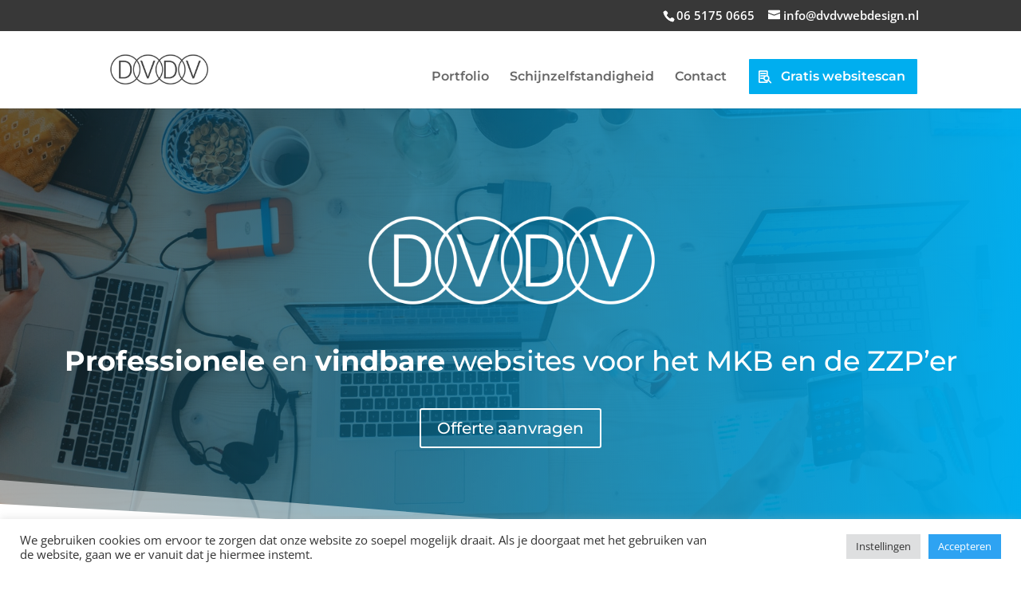

--- FILE ---
content_type: text/html; charset=utf-8
request_url: https://www.google.com/recaptcha/api2/anchor?ar=1&k=6LeR9-IUAAAAAHsxzVK7Sf7KQF6ZIsDj6bIBitHd&co=aHR0cHM6Ly9kdmR2d2ViZGVzaWduLm5sOjQ0Mw..&hl=en&v=N67nZn4AqZkNcbeMu4prBgzg&size=invisible&anchor-ms=20000&execute-ms=30000&cb=ddb6c0kbb2bp
body_size: 48678
content:
<!DOCTYPE HTML><html dir="ltr" lang="en"><head><meta http-equiv="Content-Type" content="text/html; charset=UTF-8">
<meta http-equiv="X-UA-Compatible" content="IE=edge">
<title>reCAPTCHA</title>
<style type="text/css">
/* cyrillic-ext */
@font-face {
  font-family: 'Roboto';
  font-style: normal;
  font-weight: 400;
  font-stretch: 100%;
  src: url(//fonts.gstatic.com/s/roboto/v48/KFO7CnqEu92Fr1ME7kSn66aGLdTylUAMa3GUBHMdazTgWw.woff2) format('woff2');
  unicode-range: U+0460-052F, U+1C80-1C8A, U+20B4, U+2DE0-2DFF, U+A640-A69F, U+FE2E-FE2F;
}
/* cyrillic */
@font-face {
  font-family: 'Roboto';
  font-style: normal;
  font-weight: 400;
  font-stretch: 100%;
  src: url(//fonts.gstatic.com/s/roboto/v48/KFO7CnqEu92Fr1ME7kSn66aGLdTylUAMa3iUBHMdazTgWw.woff2) format('woff2');
  unicode-range: U+0301, U+0400-045F, U+0490-0491, U+04B0-04B1, U+2116;
}
/* greek-ext */
@font-face {
  font-family: 'Roboto';
  font-style: normal;
  font-weight: 400;
  font-stretch: 100%;
  src: url(//fonts.gstatic.com/s/roboto/v48/KFO7CnqEu92Fr1ME7kSn66aGLdTylUAMa3CUBHMdazTgWw.woff2) format('woff2');
  unicode-range: U+1F00-1FFF;
}
/* greek */
@font-face {
  font-family: 'Roboto';
  font-style: normal;
  font-weight: 400;
  font-stretch: 100%;
  src: url(//fonts.gstatic.com/s/roboto/v48/KFO7CnqEu92Fr1ME7kSn66aGLdTylUAMa3-UBHMdazTgWw.woff2) format('woff2');
  unicode-range: U+0370-0377, U+037A-037F, U+0384-038A, U+038C, U+038E-03A1, U+03A3-03FF;
}
/* math */
@font-face {
  font-family: 'Roboto';
  font-style: normal;
  font-weight: 400;
  font-stretch: 100%;
  src: url(//fonts.gstatic.com/s/roboto/v48/KFO7CnqEu92Fr1ME7kSn66aGLdTylUAMawCUBHMdazTgWw.woff2) format('woff2');
  unicode-range: U+0302-0303, U+0305, U+0307-0308, U+0310, U+0312, U+0315, U+031A, U+0326-0327, U+032C, U+032F-0330, U+0332-0333, U+0338, U+033A, U+0346, U+034D, U+0391-03A1, U+03A3-03A9, U+03B1-03C9, U+03D1, U+03D5-03D6, U+03F0-03F1, U+03F4-03F5, U+2016-2017, U+2034-2038, U+203C, U+2040, U+2043, U+2047, U+2050, U+2057, U+205F, U+2070-2071, U+2074-208E, U+2090-209C, U+20D0-20DC, U+20E1, U+20E5-20EF, U+2100-2112, U+2114-2115, U+2117-2121, U+2123-214F, U+2190, U+2192, U+2194-21AE, U+21B0-21E5, U+21F1-21F2, U+21F4-2211, U+2213-2214, U+2216-22FF, U+2308-230B, U+2310, U+2319, U+231C-2321, U+2336-237A, U+237C, U+2395, U+239B-23B7, U+23D0, U+23DC-23E1, U+2474-2475, U+25AF, U+25B3, U+25B7, U+25BD, U+25C1, U+25CA, U+25CC, U+25FB, U+266D-266F, U+27C0-27FF, U+2900-2AFF, U+2B0E-2B11, U+2B30-2B4C, U+2BFE, U+3030, U+FF5B, U+FF5D, U+1D400-1D7FF, U+1EE00-1EEFF;
}
/* symbols */
@font-face {
  font-family: 'Roboto';
  font-style: normal;
  font-weight: 400;
  font-stretch: 100%;
  src: url(//fonts.gstatic.com/s/roboto/v48/KFO7CnqEu92Fr1ME7kSn66aGLdTylUAMaxKUBHMdazTgWw.woff2) format('woff2');
  unicode-range: U+0001-000C, U+000E-001F, U+007F-009F, U+20DD-20E0, U+20E2-20E4, U+2150-218F, U+2190, U+2192, U+2194-2199, U+21AF, U+21E6-21F0, U+21F3, U+2218-2219, U+2299, U+22C4-22C6, U+2300-243F, U+2440-244A, U+2460-24FF, U+25A0-27BF, U+2800-28FF, U+2921-2922, U+2981, U+29BF, U+29EB, U+2B00-2BFF, U+4DC0-4DFF, U+FFF9-FFFB, U+10140-1018E, U+10190-1019C, U+101A0, U+101D0-101FD, U+102E0-102FB, U+10E60-10E7E, U+1D2C0-1D2D3, U+1D2E0-1D37F, U+1F000-1F0FF, U+1F100-1F1AD, U+1F1E6-1F1FF, U+1F30D-1F30F, U+1F315, U+1F31C, U+1F31E, U+1F320-1F32C, U+1F336, U+1F378, U+1F37D, U+1F382, U+1F393-1F39F, U+1F3A7-1F3A8, U+1F3AC-1F3AF, U+1F3C2, U+1F3C4-1F3C6, U+1F3CA-1F3CE, U+1F3D4-1F3E0, U+1F3ED, U+1F3F1-1F3F3, U+1F3F5-1F3F7, U+1F408, U+1F415, U+1F41F, U+1F426, U+1F43F, U+1F441-1F442, U+1F444, U+1F446-1F449, U+1F44C-1F44E, U+1F453, U+1F46A, U+1F47D, U+1F4A3, U+1F4B0, U+1F4B3, U+1F4B9, U+1F4BB, U+1F4BF, U+1F4C8-1F4CB, U+1F4D6, U+1F4DA, U+1F4DF, U+1F4E3-1F4E6, U+1F4EA-1F4ED, U+1F4F7, U+1F4F9-1F4FB, U+1F4FD-1F4FE, U+1F503, U+1F507-1F50B, U+1F50D, U+1F512-1F513, U+1F53E-1F54A, U+1F54F-1F5FA, U+1F610, U+1F650-1F67F, U+1F687, U+1F68D, U+1F691, U+1F694, U+1F698, U+1F6AD, U+1F6B2, U+1F6B9-1F6BA, U+1F6BC, U+1F6C6-1F6CF, U+1F6D3-1F6D7, U+1F6E0-1F6EA, U+1F6F0-1F6F3, U+1F6F7-1F6FC, U+1F700-1F7FF, U+1F800-1F80B, U+1F810-1F847, U+1F850-1F859, U+1F860-1F887, U+1F890-1F8AD, U+1F8B0-1F8BB, U+1F8C0-1F8C1, U+1F900-1F90B, U+1F93B, U+1F946, U+1F984, U+1F996, U+1F9E9, U+1FA00-1FA6F, U+1FA70-1FA7C, U+1FA80-1FA89, U+1FA8F-1FAC6, U+1FACE-1FADC, U+1FADF-1FAE9, U+1FAF0-1FAF8, U+1FB00-1FBFF;
}
/* vietnamese */
@font-face {
  font-family: 'Roboto';
  font-style: normal;
  font-weight: 400;
  font-stretch: 100%;
  src: url(//fonts.gstatic.com/s/roboto/v48/KFO7CnqEu92Fr1ME7kSn66aGLdTylUAMa3OUBHMdazTgWw.woff2) format('woff2');
  unicode-range: U+0102-0103, U+0110-0111, U+0128-0129, U+0168-0169, U+01A0-01A1, U+01AF-01B0, U+0300-0301, U+0303-0304, U+0308-0309, U+0323, U+0329, U+1EA0-1EF9, U+20AB;
}
/* latin-ext */
@font-face {
  font-family: 'Roboto';
  font-style: normal;
  font-weight: 400;
  font-stretch: 100%;
  src: url(//fonts.gstatic.com/s/roboto/v48/KFO7CnqEu92Fr1ME7kSn66aGLdTylUAMa3KUBHMdazTgWw.woff2) format('woff2');
  unicode-range: U+0100-02BA, U+02BD-02C5, U+02C7-02CC, U+02CE-02D7, U+02DD-02FF, U+0304, U+0308, U+0329, U+1D00-1DBF, U+1E00-1E9F, U+1EF2-1EFF, U+2020, U+20A0-20AB, U+20AD-20C0, U+2113, U+2C60-2C7F, U+A720-A7FF;
}
/* latin */
@font-face {
  font-family: 'Roboto';
  font-style: normal;
  font-weight: 400;
  font-stretch: 100%;
  src: url(//fonts.gstatic.com/s/roboto/v48/KFO7CnqEu92Fr1ME7kSn66aGLdTylUAMa3yUBHMdazQ.woff2) format('woff2');
  unicode-range: U+0000-00FF, U+0131, U+0152-0153, U+02BB-02BC, U+02C6, U+02DA, U+02DC, U+0304, U+0308, U+0329, U+2000-206F, U+20AC, U+2122, U+2191, U+2193, U+2212, U+2215, U+FEFF, U+FFFD;
}
/* cyrillic-ext */
@font-face {
  font-family: 'Roboto';
  font-style: normal;
  font-weight: 500;
  font-stretch: 100%;
  src: url(//fonts.gstatic.com/s/roboto/v48/KFO7CnqEu92Fr1ME7kSn66aGLdTylUAMa3GUBHMdazTgWw.woff2) format('woff2');
  unicode-range: U+0460-052F, U+1C80-1C8A, U+20B4, U+2DE0-2DFF, U+A640-A69F, U+FE2E-FE2F;
}
/* cyrillic */
@font-face {
  font-family: 'Roboto';
  font-style: normal;
  font-weight: 500;
  font-stretch: 100%;
  src: url(//fonts.gstatic.com/s/roboto/v48/KFO7CnqEu92Fr1ME7kSn66aGLdTylUAMa3iUBHMdazTgWw.woff2) format('woff2');
  unicode-range: U+0301, U+0400-045F, U+0490-0491, U+04B0-04B1, U+2116;
}
/* greek-ext */
@font-face {
  font-family: 'Roboto';
  font-style: normal;
  font-weight: 500;
  font-stretch: 100%;
  src: url(//fonts.gstatic.com/s/roboto/v48/KFO7CnqEu92Fr1ME7kSn66aGLdTylUAMa3CUBHMdazTgWw.woff2) format('woff2');
  unicode-range: U+1F00-1FFF;
}
/* greek */
@font-face {
  font-family: 'Roboto';
  font-style: normal;
  font-weight: 500;
  font-stretch: 100%;
  src: url(//fonts.gstatic.com/s/roboto/v48/KFO7CnqEu92Fr1ME7kSn66aGLdTylUAMa3-UBHMdazTgWw.woff2) format('woff2');
  unicode-range: U+0370-0377, U+037A-037F, U+0384-038A, U+038C, U+038E-03A1, U+03A3-03FF;
}
/* math */
@font-face {
  font-family: 'Roboto';
  font-style: normal;
  font-weight: 500;
  font-stretch: 100%;
  src: url(//fonts.gstatic.com/s/roboto/v48/KFO7CnqEu92Fr1ME7kSn66aGLdTylUAMawCUBHMdazTgWw.woff2) format('woff2');
  unicode-range: U+0302-0303, U+0305, U+0307-0308, U+0310, U+0312, U+0315, U+031A, U+0326-0327, U+032C, U+032F-0330, U+0332-0333, U+0338, U+033A, U+0346, U+034D, U+0391-03A1, U+03A3-03A9, U+03B1-03C9, U+03D1, U+03D5-03D6, U+03F0-03F1, U+03F4-03F5, U+2016-2017, U+2034-2038, U+203C, U+2040, U+2043, U+2047, U+2050, U+2057, U+205F, U+2070-2071, U+2074-208E, U+2090-209C, U+20D0-20DC, U+20E1, U+20E5-20EF, U+2100-2112, U+2114-2115, U+2117-2121, U+2123-214F, U+2190, U+2192, U+2194-21AE, U+21B0-21E5, U+21F1-21F2, U+21F4-2211, U+2213-2214, U+2216-22FF, U+2308-230B, U+2310, U+2319, U+231C-2321, U+2336-237A, U+237C, U+2395, U+239B-23B7, U+23D0, U+23DC-23E1, U+2474-2475, U+25AF, U+25B3, U+25B7, U+25BD, U+25C1, U+25CA, U+25CC, U+25FB, U+266D-266F, U+27C0-27FF, U+2900-2AFF, U+2B0E-2B11, U+2B30-2B4C, U+2BFE, U+3030, U+FF5B, U+FF5D, U+1D400-1D7FF, U+1EE00-1EEFF;
}
/* symbols */
@font-face {
  font-family: 'Roboto';
  font-style: normal;
  font-weight: 500;
  font-stretch: 100%;
  src: url(//fonts.gstatic.com/s/roboto/v48/KFO7CnqEu92Fr1ME7kSn66aGLdTylUAMaxKUBHMdazTgWw.woff2) format('woff2');
  unicode-range: U+0001-000C, U+000E-001F, U+007F-009F, U+20DD-20E0, U+20E2-20E4, U+2150-218F, U+2190, U+2192, U+2194-2199, U+21AF, U+21E6-21F0, U+21F3, U+2218-2219, U+2299, U+22C4-22C6, U+2300-243F, U+2440-244A, U+2460-24FF, U+25A0-27BF, U+2800-28FF, U+2921-2922, U+2981, U+29BF, U+29EB, U+2B00-2BFF, U+4DC0-4DFF, U+FFF9-FFFB, U+10140-1018E, U+10190-1019C, U+101A0, U+101D0-101FD, U+102E0-102FB, U+10E60-10E7E, U+1D2C0-1D2D3, U+1D2E0-1D37F, U+1F000-1F0FF, U+1F100-1F1AD, U+1F1E6-1F1FF, U+1F30D-1F30F, U+1F315, U+1F31C, U+1F31E, U+1F320-1F32C, U+1F336, U+1F378, U+1F37D, U+1F382, U+1F393-1F39F, U+1F3A7-1F3A8, U+1F3AC-1F3AF, U+1F3C2, U+1F3C4-1F3C6, U+1F3CA-1F3CE, U+1F3D4-1F3E0, U+1F3ED, U+1F3F1-1F3F3, U+1F3F5-1F3F7, U+1F408, U+1F415, U+1F41F, U+1F426, U+1F43F, U+1F441-1F442, U+1F444, U+1F446-1F449, U+1F44C-1F44E, U+1F453, U+1F46A, U+1F47D, U+1F4A3, U+1F4B0, U+1F4B3, U+1F4B9, U+1F4BB, U+1F4BF, U+1F4C8-1F4CB, U+1F4D6, U+1F4DA, U+1F4DF, U+1F4E3-1F4E6, U+1F4EA-1F4ED, U+1F4F7, U+1F4F9-1F4FB, U+1F4FD-1F4FE, U+1F503, U+1F507-1F50B, U+1F50D, U+1F512-1F513, U+1F53E-1F54A, U+1F54F-1F5FA, U+1F610, U+1F650-1F67F, U+1F687, U+1F68D, U+1F691, U+1F694, U+1F698, U+1F6AD, U+1F6B2, U+1F6B9-1F6BA, U+1F6BC, U+1F6C6-1F6CF, U+1F6D3-1F6D7, U+1F6E0-1F6EA, U+1F6F0-1F6F3, U+1F6F7-1F6FC, U+1F700-1F7FF, U+1F800-1F80B, U+1F810-1F847, U+1F850-1F859, U+1F860-1F887, U+1F890-1F8AD, U+1F8B0-1F8BB, U+1F8C0-1F8C1, U+1F900-1F90B, U+1F93B, U+1F946, U+1F984, U+1F996, U+1F9E9, U+1FA00-1FA6F, U+1FA70-1FA7C, U+1FA80-1FA89, U+1FA8F-1FAC6, U+1FACE-1FADC, U+1FADF-1FAE9, U+1FAF0-1FAF8, U+1FB00-1FBFF;
}
/* vietnamese */
@font-face {
  font-family: 'Roboto';
  font-style: normal;
  font-weight: 500;
  font-stretch: 100%;
  src: url(//fonts.gstatic.com/s/roboto/v48/KFO7CnqEu92Fr1ME7kSn66aGLdTylUAMa3OUBHMdazTgWw.woff2) format('woff2');
  unicode-range: U+0102-0103, U+0110-0111, U+0128-0129, U+0168-0169, U+01A0-01A1, U+01AF-01B0, U+0300-0301, U+0303-0304, U+0308-0309, U+0323, U+0329, U+1EA0-1EF9, U+20AB;
}
/* latin-ext */
@font-face {
  font-family: 'Roboto';
  font-style: normal;
  font-weight: 500;
  font-stretch: 100%;
  src: url(//fonts.gstatic.com/s/roboto/v48/KFO7CnqEu92Fr1ME7kSn66aGLdTylUAMa3KUBHMdazTgWw.woff2) format('woff2');
  unicode-range: U+0100-02BA, U+02BD-02C5, U+02C7-02CC, U+02CE-02D7, U+02DD-02FF, U+0304, U+0308, U+0329, U+1D00-1DBF, U+1E00-1E9F, U+1EF2-1EFF, U+2020, U+20A0-20AB, U+20AD-20C0, U+2113, U+2C60-2C7F, U+A720-A7FF;
}
/* latin */
@font-face {
  font-family: 'Roboto';
  font-style: normal;
  font-weight: 500;
  font-stretch: 100%;
  src: url(//fonts.gstatic.com/s/roboto/v48/KFO7CnqEu92Fr1ME7kSn66aGLdTylUAMa3yUBHMdazQ.woff2) format('woff2');
  unicode-range: U+0000-00FF, U+0131, U+0152-0153, U+02BB-02BC, U+02C6, U+02DA, U+02DC, U+0304, U+0308, U+0329, U+2000-206F, U+20AC, U+2122, U+2191, U+2193, U+2212, U+2215, U+FEFF, U+FFFD;
}
/* cyrillic-ext */
@font-face {
  font-family: 'Roboto';
  font-style: normal;
  font-weight: 900;
  font-stretch: 100%;
  src: url(//fonts.gstatic.com/s/roboto/v48/KFO7CnqEu92Fr1ME7kSn66aGLdTylUAMa3GUBHMdazTgWw.woff2) format('woff2');
  unicode-range: U+0460-052F, U+1C80-1C8A, U+20B4, U+2DE0-2DFF, U+A640-A69F, U+FE2E-FE2F;
}
/* cyrillic */
@font-face {
  font-family: 'Roboto';
  font-style: normal;
  font-weight: 900;
  font-stretch: 100%;
  src: url(//fonts.gstatic.com/s/roboto/v48/KFO7CnqEu92Fr1ME7kSn66aGLdTylUAMa3iUBHMdazTgWw.woff2) format('woff2');
  unicode-range: U+0301, U+0400-045F, U+0490-0491, U+04B0-04B1, U+2116;
}
/* greek-ext */
@font-face {
  font-family: 'Roboto';
  font-style: normal;
  font-weight: 900;
  font-stretch: 100%;
  src: url(//fonts.gstatic.com/s/roboto/v48/KFO7CnqEu92Fr1ME7kSn66aGLdTylUAMa3CUBHMdazTgWw.woff2) format('woff2');
  unicode-range: U+1F00-1FFF;
}
/* greek */
@font-face {
  font-family: 'Roboto';
  font-style: normal;
  font-weight: 900;
  font-stretch: 100%;
  src: url(//fonts.gstatic.com/s/roboto/v48/KFO7CnqEu92Fr1ME7kSn66aGLdTylUAMa3-UBHMdazTgWw.woff2) format('woff2');
  unicode-range: U+0370-0377, U+037A-037F, U+0384-038A, U+038C, U+038E-03A1, U+03A3-03FF;
}
/* math */
@font-face {
  font-family: 'Roboto';
  font-style: normal;
  font-weight: 900;
  font-stretch: 100%;
  src: url(//fonts.gstatic.com/s/roboto/v48/KFO7CnqEu92Fr1ME7kSn66aGLdTylUAMawCUBHMdazTgWw.woff2) format('woff2');
  unicode-range: U+0302-0303, U+0305, U+0307-0308, U+0310, U+0312, U+0315, U+031A, U+0326-0327, U+032C, U+032F-0330, U+0332-0333, U+0338, U+033A, U+0346, U+034D, U+0391-03A1, U+03A3-03A9, U+03B1-03C9, U+03D1, U+03D5-03D6, U+03F0-03F1, U+03F4-03F5, U+2016-2017, U+2034-2038, U+203C, U+2040, U+2043, U+2047, U+2050, U+2057, U+205F, U+2070-2071, U+2074-208E, U+2090-209C, U+20D0-20DC, U+20E1, U+20E5-20EF, U+2100-2112, U+2114-2115, U+2117-2121, U+2123-214F, U+2190, U+2192, U+2194-21AE, U+21B0-21E5, U+21F1-21F2, U+21F4-2211, U+2213-2214, U+2216-22FF, U+2308-230B, U+2310, U+2319, U+231C-2321, U+2336-237A, U+237C, U+2395, U+239B-23B7, U+23D0, U+23DC-23E1, U+2474-2475, U+25AF, U+25B3, U+25B7, U+25BD, U+25C1, U+25CA, U+25CC, U+25FB, U+266D-266F, U+27C0-27FF, U+2900-2AFF, U+2B0E-2B11, U+2B30-2B4C, U+2BFE, U+3030, U+FF5B, U+FF5D, U+1D400-1D7FF, U+1EE00-1EEFF;
}
/* symbols */
@font-face {
  font-family: 'Roboto';
  font-style: normal;
  font-weight: 900;
  font-stretch: 100%;
  src: url(//fonts.gstatic.com/s/roboto/v48/KFO7CnqEu92Fr1ME7kSn66aGLdTylUAMaxKUBHMdazTgWw.woff2) format('woff2');
  unicode-range: U+0001-000C, U+000E-001F, U+007F-009F, U+20DD-20E0, U+20E2-20E4, U+2150-218F, U+2190, U+2192, U+2194-2199, U+21AF, U+21E6-21F0, U+21F3, U+2218-2219, U+2299, U+22C4-22C6, U+2300-243F, U+2440-244A, U+2460-24FF, U+25A0-27BF, U+2800-28FF, U+2921-2922, U+2981, U+29BF, U+29EB, U+2B00-2BFF, U+4DC0-4DFF, U+FFF9-FFFB, U+10140-1018E, U+10190-1019C, U+101A0, U+101D0-101FD, U+102E0-102FB, U+10E60-10E7E, U+1D2C0-1D2D3, U+1D2E0-1D37F, U+1F000-1F0FF, U+1F100-1F1AD, U+1F1E6-1F1FF, U+1F30D-1F30F, U+1F315, U+1F31C, U+1F31E, U+1F320-1F32C, U+1F336, U+1F378, U+1F37D, U+1F382, U+1F393-1F39F, U+1F3A7-1F3A8, U+1F3AC-1F3AF, U+1F3C2, U+1F3C4-1F3C6, U+1F3CA-1F3CE, U+1F3D4-1F3E0, U+1F3ED, U+1F3F1-1F3F3, U+1F3F5-1F3F7, U+1F408, U+1F415, U+1F41F, U+1F426, U+1F43F, U+1F441-1F442, U+1F444, U+1F446-1F449, U+1F44C-1F44E, U+1F453, U+1F46A, U+1F47D, U+1F4A3, U+1F4B0, U+1F4B3, U+1F4B9, U+1F4BB, U+1F4BF, U+1F4C8-1F4CB, U+1F4D6, U+1F4DA, U+1F4DF, U+1F4E3-1F4E6, U+1F4EA-1F4ED, U+1F4F7, U+1F4F9-1F4FB, U+1F4FD-1F4FE, U+1F503, U+1F507-1F50B, U+1F50D, U+1F512-1F513, U+1F53E-1F54A, U+1F54F-1F5FA, U+1F610, U+1F650-1F67F, U+1F687, U+1F68D, U+1F691, U+1F694, U+1F698, U+1F6AD, U+1F6B2, U+1F6B9-1F6BA, U+1F6BC, U+1F6C6-1F6CF, U+1F6D3-1F6D7, U+1F6E0-1F6EA, U+1F6F0-1F6F3, U+1F6F7-1F6FC, U+1F700-1F7FF, U+1F800-1F80B, U+1F810-1F847, U+1F850-1F859, U+1F860-1F887, U+1F890-1F8AD, U+1F8B0-1F8BB, U+1F8C0-1F8C1, U+1F900-1F90B, U+1F93B, U+1F946, U+1F984, U+1F996, U+1F9E9, U+1FA00-1FA6F, U+1FA70-1FA7C, U+1FA80-1FA89, U+1FA8F-1FAC6, U+1FACE-1FADC, U+1FADF-1FAE9, U+1FAF0-1FAF8, U+1FB00-1FBFF;
}
/* vietnamese */
@font-face {
  font-family: 'Roboto';
  font-style: normal;
  font-weight: 900;
  font-stretch: 100%;
  src: url(//fonts.gstatic.com/s/roboto/v48/KFO7CnqEu92Fr1ME7kSn66aGLdTylUAMa3OUBHMdazTgWw.woff2) format('woff2');
  unicode-range: U+0102-0103, U+0110-0111, U+0128-0129, U+0168-0169, U+01A0-01A1, U+01AF-01B0, U+0300-0301, U+0303-0304, U+0308-0309, U+0323, U+0329, U+1EA0-1EF9, U+20AB;
}
/* latin-ext */
@font-face {
  font-family: 'Roboto';
  font-style: normal;
  font-weight: 900;
  font-stretch: 100%;
  src: url(//fonts.gstatic.com/s/roboto/v48/KFO7CnqEu92Fr1ME7kSn66aGLdTylUAMa3KUBHMdazTgWw.woff2) format('woff2');
  unicode-range: U+0100-02BA, U+02BD-02C5, U+02C7-02CC, U+02CE-02D7, U+02DD-02FF, U+0304, U+0308, U+0329, U+1D00-1DBF, U+1E00-1E9F, U+1EF2-1EFF, U+2020, U+20A0-20AB, U+20AD-20C0, U+2113, U+2C60-2C7F, U+A720-A7FF;
}
/* latin */
@font-face {
  font-family: 'Roboto';
  font-style: normal;
  font-weight: 900;
  font-stretch: 100%;
  src: url(//fonts.gstatic.com/s/roboto/v48/KFO7CnqEu92Fr1ME7kSn66aGLdTylUAMa3yUBHMdazQ.woff2) format('woff2');
  unicode-range: U+0000-00FF, U+0131, U+0152-0153, U+02BB-02BC, U+02C6, U+02DA, U+02DC, U+0304, U+0308, U+0329, U+2000-206F, U+20AC, U+2122, U+2191, U+2193, U+2212, U+2215, U+FEFF, U+FFFD;
}

</style>
<link rel="stylesheet" type="text/css" href="https://www.gstatic.com/recaptcha/releases/N67nZn4AqZkNcbeMu4prBgzg/styles__ltr.css">
<script nonce="eYs85Qw25o7-dqX-Y6809g" type="text/javascript">window['__recaptcha_api'] = 'https://www.google.com/recaptcha/api2/';</script>
<script type="text/javascript" src="https://www.gstatic.com/recaptcha/releases/N67nZn4AqZkNcbeMu4prBgzg/recaptcha__en.js" nonce="eYs85Qw25o7-dqX-Y6809g">
      
    </script></head>
<body><div id="rc-anchor-alert" class="rc-anchor-alert"></div>
<input type="hidden" id="recaptcha-token" value="[base64]">
<script type="text/javascript" nonce="eYs85Qw25o7-dqX-Y6809g">
      recaptcha.anchor.Main.init("[\x22ainput\x22,[\x22bgdata\x22,\x22\x22,\[base64]/[base64]/[base64]/ZyhXLGgpOnEoW04sMjEsbF0sVywwKSxoKSxmYWxzZSxmYWxzZSl9Y2F0Y2goayl7RygzNTgsVyk/[base64]/[base64]/[base64]/[base64]/[base64]/[base64]/[base64]/bmV3IEJbT10oRFswXSk6dz09Mj9uZXcgQltPXShEWzBdLERbMV0pOnc9PTM/bmV3IEJbT10oRFswXSxEWzFdLERbMl0pOnc9PTQ/[base64]/[base64]/[base64]/[base64]/[base64]\\u003d\x22,\[base64]\\u003d\\u003d\x22,\x22wokRYMKFZMKbc3AWw61kw5ocSkM4A8OFQTfDnjPCssO5cwzCkT/DsWQaHcOUwr/Cm8OXw6l3w7wfw5hwQcOga8KyV8KuwqwQZMKTwqsrLwnClsKtdMKbwprCncOcPMKECD3ColJaw5pgai/CmiIGJMKcwq/[base64]/[base64]/w5/CucOvVMKnwpvDuMO3woFAQlMFwqDCvsKrw6R6YMOGecK2wr1HdMKQwpVKw6rCssO+Y8Odw7jDrsKjAk7DlB/DtcKEw4zCrcKlUlVgOsOocsO7wqYXwpogBXM6FDp4wpjCl1vCmcKnYQHDum/ChEMLcGXDtAsbG8KSWsObAG3Cl0XDoMKowoNBwqMDCzDCpsK9w60NHHTClTbDqHpCAMOvw5XDkRRfw7fCosOeJFARw6/CrMO1a0PCvGIzw6tAe8K8YsKDw4LDvnfDr8Kiwp3CpcKhwrJIYMOQwp7CjBcow4nDq8OzYifCvhYrEC3CuEDDucOhw6V0IR3DsnDDuMO7wooFwo7DnXzDkywIwr/Cui7Cv8OcAVIBInXCkwHDo8OmwrfClcKJc3jCpl3DmsOoc8Oww5nCkhZcw5EdM8KycQdPYcO+w5gewoXDkW9+eMKVDi5Ww5vDvsKSwpXDq8KkwqXCo8Kww70MEsKiwoNCwqzCtsKHJ1ERw5DDv8KNwrvCq8KGVcKXw6UsKE5ow6Y/wrpeKnxgw6wCEcKTwqsyGgPDqyNGVXbCu8Ktw5bDjsOfw6hfP3jCrBXCuBvDmsODIQ/CpB7Ct8KXw79awqfDosKwRsKXwps/AwZ1wonDj8KJSzJ5L8Okf8OtK0fCh8OEwpFEKMOiFhUmw6rCrsOIdcODw5LCp1PCv0sYfjArdmrDisKPwoHCsl8QbsOLAcOew5PDhsOPI8OFw7Y9LsOzwrclwo1rwp3CvMKpLMKvwonDj8KXPMObw5/DvMOcw4fDum/Dnzdqw41KNcKPwpHCnsKRbMKBw73Du8OyLSYgw6/Dj8OTF8KnQMKlw6smYcOcN8Kvw79BdcKydBxFwrPCosO+IGpaHMKrwqfDlDVOexrCvsObIcOcTEkEcGnDj8KQVyF5PmgJJsKWcn/Cn8OHfMKRDsOtwojCnMKfexnClGJHw53Dq8ONwpDCo8OUeTvDtQ/Ds8KawrcRQi7CpsOVwq3CoMK3DMKow6t/[base64]/DnsOhw6rDsyRpwqrDjz/CvMKDP8KQw5XCgj5mw4ZkG8Kbw4dxKHPCi2BrVMOgwrvDmMOJw5jCgyJvwp4WeC3DhSfDqWLDiMKcc1sSw77Di8O8w5DDmcKcwrPCrcOTHFbCiMKOw5/CsFYowqDCl13Ci8O2XcK/wpLCkMKMVwzDtU/CicK0CsK6woTCgnlew5bCrMOgw6lXXsOUF13Cq8OnaX9yw5HCty5GXsOqwqlYYMKyw6dYwog1w74dwqx7Z8Khw7zCm8KawrXDhMO7E03DsmDDqkzCkUpQwqDCv3YFZ8KNw5BSYsK/OC4pGhtLC8OhwqvDh8K7w7TDqMKXVcODHV4xK8ObV3UWwp3Dm8OSw4DCiMKjw50bwqBBN8KFwrbDkwbDkX4/w79Jw6JAwqXCvnURHhNgwo90w7XCjcK4SVRiUMObw4E2NH1FwrNRw6gTL3liwp/[base64]/[base64]/ChkPCjVnCqBvCkMKvG8Ogw7V4BsO6fiRAE8O/w5rDt8OCwrpKVzvDsMOww6zCoULDqQfCinMpO8O0Q8Oyw5PCs8OqwoHCqx7DlMKAGMO5DnTCpsK/wpNEaVrDsibDq8KrWANdw7pzw4oKw4Vew4vCk8OMUsORw67DssOtXTI3woEqwqIDNsKJWkJbwqoLwrvDv8OPIx5yAsKQwpbCh8O+w7PDnVQ0W8OMIcKAAglkfTjCnlJHwq7DsMObwrfCksK/w5bDsMKcwoAdwq3DghV9wqMDGjp2GsKDw6XDpH/[base64]/CpRTDpiLDmcK9T8KjwqcMVsKySMKpCMKQKkU0NsKSLn5zLzbCsAnDkSJjAMOxw4rDkcKtw4oyGS/Ck1Q+w7PDkkjCiARwwpbDt8KGDBbDqGHCjcKlBEPDk3/Cs8OILMO/HsKtw5/DgMK/wpBzw5nCkcOObyTCuy7DnWTCk058w6LDm0wDc3MIIsOcZ8Kuw5PDs8KPEsKEwrMfK8KwwpnDvMKXw5XDvsKvwpvCoh3CqgjCqmM9JhbDvQPCmkrCjMOUKMOqU0onb1PDh8OUC1/[base64]/[base64]/CiMOqCMOfwrlYTFtnw4PDon3Dv8KwVW1ewojCtAwILsKEAgk1HFBpGsOKw63DosKqIMKew4DDgkLDnR7CpnUrw4HCoH/DmxnDhsKJdnQOwoPDnjLDkgzCtcKETxcqQsKMwq9faTjCj8Kmw7DCgsOJU8Kvw4dpeQc5EHHCrnjDgcO8K8K6LEfCmDwKecKLwo0wwrRYwqTCvsK0woTCjsKaXMOBYA/CpMOpwpfCpEJ8wrU4eMKQw7ZMR8OfGnjDj3zCugYJXMK7WnbDuMKcw6nCqW7CrnnCvsK/fzdkwovCniDCpQfCgRZNBsKSa8OfIXvDmcKIwprDpcK7T1bCkXQvM8OKDMKWwpF/w7LChcOhPMKgw5rCmQbClDrCvnQke8K5SA0sw4rCmwN7QMO5wqPCk3vDsjtPwrZ0wrw7Ak/Cr0jDvE7DoRHDmlzDijnCqcOxwpEwwrJfw4XDkmxKwroFwprCumXCgMOHw5DDmcO0VsOzwqdQMR9qwoTCqMOZw54UwojCs8KKPBvDoAnDnlfCh8O/SsOIw4h2w7Bswr1ywpw0w4sTw7PDiMKtcsOJwqXDgcK7esKZSMKlbsK9C8O/w6vCuHMWw7hqwp4uwonDvXnDoFrCqgvDhjXDuQ7CnGs/fVkJwoXChhDDuMKDIikQAFnDssOibDDDrn/DtEjCp8Ktw6bDn8K9DDzDpj8qwrc8w5JDwoZ5wqRDS8KyURpuD23CusKIw4JVw70ALcOnwqQaw7jDgVPCu8KRccKdw4XDgcKyNcKGwrvCusKWfMOIa8Kgw7rDtcOtwrAYw5E3wq/DmHNnwqLCpQTCs8Kkw6MIwpLCjsOUfizCqsK0FFDDonHCtsOVDQfCoMO8wojDq1s3wpZHw75DK8OxIUkRTiAewrNfw6TDrRsNZMOjP8KZfcObw6XCmsOnWSPCuMOeKsKiXcK0w6Ihw4Ndw6rClMOKw71Qw4TDpsKzwqcLwrLCs03Csj0iw4Zpw4tKw4LDtAZiWMKLw4/DvMOHeHYwHcKLw6V3woPCt1VgwqTDg8OPwrjCnMOowqHCg8KuCsKLw7xCw5wFwppEw63CjB04w6HCoQzDn17DnioKY8KYwr4ew4URPsKfwpfCp8KADCvCjAZzQiDCr8KGKMKpwoPCikHCp088Q8KNw41aw6FSNgo5w7/Dv8KJMcO0bMOswoRNwrPCulHDiMKtewXDvR3Dt8OnwqR2YDHCgnAYwoYQw6szP1HDosOww5FALXLDgsKERDHDgm49wpLCpBzChWDDqkgmwo3Dnz/DoAZbIDd2w5DCvCvCnsOXXRNsUMOnKHTCg8Orw4fDhjjChcKod09zwrZXwoMKZXXCrwXDgMOjw5YJw5DCsCrDmARZwr3DuAZNNl0iw5kcw4/DjcK2w6ICwoEfasOwUyJFDQkDW3PDq8Oyw7wVwo1mw7zDpsOWa8KzfcKSXX7CnzXCtcK4fTAXK05ow4BVHVzDtMKNeMKwwqjDhHnCncKYwoDDosKMwpHDljvCh8Kkc2/DhsKHwoHDg8Kww7LDocOdEyHCu13DrcOnw6DCl8O0YcKcw5PDpBlJLi1FXsO4f2VEP8OOJMO2DH1VwpLDs8O8YsKsQEQkwprDmX0Nwo8+F8KxwojCi08hw60IJcKDw5/[base64]/CnMKOw5x/FX5kZx7CpCxJCsKwJ17Cm8KbSxgvbcKbwqcEUHk/[base64]/[base64]/CnQ/DgUwlwovDtcKvbMK2D8KaWUxewp8VwoV5Kz/DiUp9w6DCh3TCn3omw4XDm0PCvQVBw5rDgyYiw7I8wq3CvxjCtmcBwoXDiHp1PXBwWlfDiSYFE8OnUH7CoMOgXsOawod+DsOsw5DCjsOYw4/CnRvCnyh6PCEPOHcmw77DpjtHdAfCu296wpjCksO9w40wEsO+wrTDgkgzMMK1ECnCsUrCmkMrwpLCmsK4Oy1Hw4PDkTDCkMOIGcKRw5FNwr0Sw5gbcsOeHsKgw6fDi8KTDXNsw5XDgMKsw78TbMOUw7rCkBvDmcO5w6QOw7/Dl8KewqvCs8K9w4PDgsOrw4ZUw5DDgsOYb2EeEcK5wqTDksK2w5cPIB4UwqE8YEfCpCLDisOIw5PCscKDW8KlHQXDmyg2wpQGwrcCwqvCsGfDoMOBRm3DrELDsMOjwqrCuzvCkWfChsOrw7xCcg/DqWYiwpUZw6pcw5ofdsO5CF52w7PCucOTw7rCvyfDkR7DpT7DlmvCsxoiQMOYUwRXO8K0wrDDqgw6w7HCgSjDgMKhE8KWJ3bDvMKww5/CmSTDqBY8wo/CsAMLRnhNwrteN8OyBMKiw4nCsXrDh0TCjsKKfsKQPih/[base64]/wpPDiMOREAF3w5vDl8Oawo7Cm3DCoGt0wqppbcOPTMOQwpfCvcKvwpbCplnCssOKccKeB8OVwqbDuDsZXGh6AcKOesKtK8KUworCm8O4w6QGw7BOw67CuggewrbClUvDl1nCr0HCujp/w7PDmcOTPMKbwoZKehc9w4TCscO5LUrCq25Wwosqw6pxK8K6e1clbMK3OnnClhpiw60CwozDucOxbMKaPcOawqp3w6rDssKCYcKoWcO3ZsKPD2k/wrbCisKEDSXCsVLDo8KeX10DaWkFAxvCisKnOMOYw58FO8KRw7ttB1LCvTnCrV7CjVTCtcOuXjHDnsODW8Kvw4Y4AcKEPw7DssKsFzsCd8KsJzZxw4RyfcKRcTHDpMKlwoHCsCZAA8K/Xg89woYZw5fCqMOALMKIAMObw4B0wpjDisOKw5vDhiI5BcOTw7kZwqfDjAIPwpjDsWHCrcKBwoBnwrTDuTjCrDNHw58pVsKtw7zDklXDgsKJw6nDh8OFw51OVsOqwrpiDsKFasOxasKnwqPDtQ93w59KImsoEiITSzXDg8KTBCrDjcO2bMOOw4bCoQ/[base64]/L8KORlDCin9YwpPCk2otGHIiNg7Dp2fCrlvCjcK8SARCwoJtwpJ/w7TDp8OXVGYKwrbCi8K7wqXCjsK3wpnDkcO1UVvCnHs+MMKMwonDimkOwrx9NGzCtAlIw7zDlcKqPhTDocKBO8OZw4fDpzpLOMOkwpPDuglcbsKJw686w6sWw7fDngvDtB4UEMOfwro7w684w6BsYMOvdg7Ds8Kdw6E7a8KDX8KKD2XDu8KJLBwEw6M/w5bCo8KpWS3CoMOSQsOqOcKXSMOfb8KVHMOpwqjCkQ95wpVBecOxFsOlw6Fdw4hkf8O9XcK7e8OzNsKtw5EgP0XCm13Dl8OBw7rDqMOnQcKWw6PDp8Knw7t/D8KVcMOkw4ogw6Qsw6lAwrttw5HCvcOcw7fDqG9Sb8KKI8Kuw6NNw5bCpcK9w7AQWiBEw5vDp0RWNQ/Cm0MqFcKDw6kdwo7Cmwhfwr7DuW/[base64]/JxkEw5rDrDjDgMKjw4UAw7nDqTnDtDtjR2nDo1bDokgfNlzDvAPCk8KCwoLCm8OWw7oKd8K5QsOxw53Cji3CgQnDmSPCm0fCuWHDrsKpwqB6woBowrdrcB3DkcOZwo3DicO5w5XCoiDCnsK/w5dWZjA8wqN6w6AFUl7Cl8OUwrNzw5kiMRXDoMK2b8KhcEMmwqsIBk3CgsOfwqDDrsOZXFTCkRzCg8OCUcKvGsKFw7/[base64]/[base64]/DmTZRXTnClR9yHcKEa2HCnlfDqU3CqcKzZsKZw5rCgsOXbsOXdF7CqsOHwrt+w7YRaMOiwqDDmzrCucK/dQFLwqwAwrPCnxTDqyfCoBMOwr1RZwrCo8O/w6XDrcKQVsOpwonCuD3DszdCZAjCjjkpL2ovwobCucO4F8K8w6oswq/[base64]/[base64]/wrHCthzDnVrClC7DkDnDlMKIbMKdwpQuwqNmclFUwq/[base64]/CkcKOcMKsw5c+wq/DisKuwrBHwqxCwqvCr342bxTDrMK0Q8Krw6loZMO2XsKSTjLDjsOqHEMCwrzCkcKhScKuEGnDpzbCrcKVZcK/BMOHdsOvwpUUw53Dik1Ww5wCV8O0w7DDrsOeUwYTw6DChMOBcsKwf24fwoQoVsOKwo9uIsKsLsKCwpwow7/CjF0+P8K/OsKSJV3Dq8OSRsOQw6vCphdVGi5HHmQ7Aiscw4TDlzlTQ8Olw67Dl8Onw6PDrcOuZcOOwp3DjcOgw5vDlS5DccO1QxfDiMKVw7Qxw6TDtsOOYMKFIz3DsBDClkZGw4/[base64]/woNHYMK9FFvClEtxwo3CtsKqwovDn8OOw7LDiC/CmxzDrsO/wpotwqnCh8O0SDpRYMKGwpzClHPDjGfCqR3Cv8OoYRNZR3UOXkVbw7IXwphOwqbCg8KRwoZow4TDpUnCinnDtRc2BcK8CR9MIMKFEsKuwovDjsKZdRZTw7fDvMOLwp1Ew7DDi8KjQWDDtcKobQfDm1E/wr44csKsYmpIw5MIwqwpwpbDmwrCgzdQw6PDhMKzw5IVVcOkw47Dk8KQwrLCpATCtSgKSxnChMK8OyY3wqRCw4x3w5vDnCRkEsKsTnw/Z1bCp8KJwpDDqWtSwogrLkh9HztvwoZZJy00w5hsw7MIV0Zcw7HDssKCw7bDgsK7wpFzUsOMw7rCn8KVEjbDrn/CpMOrFcOsUMOTw7fDs8KKcy16XHrCu1UEEsOMe8K6QnktQkpNwoduwq7DlMK0JyVsCsK1wpHCm8OCBsOwwrHDusKhIhzDlmtyw6gwIV8xw4B0w6TCvMK7NcKBDxQ1YMOEwogSIQIKYlPDk8KCw6FOw5bCiijCmhYUUXJ/wqBswrfDtsOiwqUowonCiTjChcOVD8Ojw5/DuMO8AxXDlD3DgMK0wrdvQhAbw54KwqRtw4PCt1XDqTEFDMOyUHl/woXCgTfCnsOLDcKNXcOoFsKewovCisOUw5BkDitfw4DDscOyw4fCgcKlwq4APMKIE8O9w4lkw4fDuVjCscKRw6PCvl7DiU9fbjrDlcK/wo0VwpfDk1XCv8OYesKKN8KUw43Dh8OYw7N3wrTChzLCp8KVw77CuG/CnMK6K8OiF8KxXRXCpMKzacKyP3RRwqxBw6LDhV3Di8O7w49PwqcRYnJ2w7nCvsO3w6PDtcOBwp/DkcKew7c7wplNBsKNT8Oow6jCs8Kmw4vDi8KEwo8Gw5PDgidbaF83QMOEw5Ibw6nDo1nDlgXDicOcwr3CrTLCicOfwr10w6bDgivDiDEWwrpxJMKjNcK5ZEvDksKMwpI+A8KrfjkxZsKbwrtgw7fCq1vDocOAwqwhJn4Sw4Y0ZVNKw757Y8OyBE/DgMKjdUbDhMKSPcKdFTfCnDnCgMOVw7vCg8KUKjxbw59RwolJPV0YFcOLFMOOwofCgMO8FUnDv8OIwr4hwpssw4R1w4HCscKnTsKLw4HDjUHDi2/Dk8KSKcK5MRQzw6vDpcKZwq3CjxlGw4jCvcKrw4gxE8OjNcOlOcKbc1NpRcOvw5bCiUkMR8OdS1kfcgLDnEPDm8KoOnVAwqfDgD58wqBECzHDsQBFwpLCpybCiE56RnNJw7zClWpWecOcwpckwpXDpSMqwrLCiSwtSMOjQ8OMAsKvEcKAWR/CtnJJw63DnWfDhBVRGMKzw7cyw4/DgcOJCcO6PVDDicK6YMOSWMKHw5HDiMKvFgxTLcOtwonCly7CjHE2wp9sFsKSw53Dt8OlRildUsOTw5vCrUAKY8O3w5TCll3DsMOEw6l/fSV0wrLDkDXCnMOIw6E4wqbDkMKQwq7DhG1yfmLCnMK+JMKmwqTCqcK9woc3w4zDr8KeYXTCmsKDIRrCv8K9byrCoynDnMOAOxjDqyPDjcKiw6hXBsOzZ8KtLsKEAzfCuMO6V8O5PMOFWsKmwpXDqcOyR1FTw7/CjsKAJ2DCpsOuN8KPD8OMwqhDwqtvb8KMw6fDrMOYYcOxPRTCnl3CsMOywrURw5xWw7xdw7rCmw7DnFDCmhbCiDLDu8OvVsKTwoXCrMOpw6fDtMO/w7LCl2oGJcOAW3DDrCYVwobCtydxw5RieXzCvg7CkXDCrMKeS8OKDcKZbsOYMUdGLitowrxbF8OEw4fCgX8gw7cJw4zDmMKJUsKYw5hfw4zDnBfCuzcSBwzDqXbCpT8dw7J/w6JsWTjCpcOkw7DDk8KPw6ssw57Dg8O8w5xwwrk+RcOQKcOcJ8O4YsO3w6LCo8OQwovDiMKMOU88LQ55wrzDtMKPNlnCk1JHFsO8asOpw53DsMOTHMO+csKPwqTDh8Oqwo/[base64]/[base64]/Cj1rCksO3w7p0wpPDkMK4wpcOw7UuwrnClgzDrMKnVlvChADCjWgJw6nDhMK1w41YccKAw6bChlkPw5nCucKHwp4Qw77CuWRuEMOeSTzDjsKAFsOWw6AWw483WlfCuMKDLxfCq28MwoA6S8O3wovDlg/CrcKvwrR6w73DjRoUw5sJwqnDoh3DombDuMOrw4/[base64]/[base64]/CisOODsOWwqE/wqRxw6tZwp4fO8KPHDoxw7A3w7DCnsOfF28yw6LDo0o2OcOiw4PCjMOfwq0dC0nDmcKiCsOpQCbDrg/[base64]/DvsOfWjl2SsOaw6RURcOMw6zCo0vDsFcuwqZeLRZxw4MCWWbCsnPCuyzDu8Omw6rCmx0wJUTCpCQ1w5DCvcKqYnwJN0/Dtww/RcKqw5DCr0XCqR3CrcOEwrPDtR/Cu0HClsOGwoPDpsOwZcO1wr1qATQGGUXCiVzCtkJcw4jDuMOqcAYePMKcwoXCpGHCgjZgwpjDpHdbUsKmBwfCg3PDjcKEa8OTeBLCnMOYKsKGFcKJwoPDswoEWl/Dr1BqwoUgwrHCsMK5RMKASsOOOcKKwq/DjMKbwrFrw7UMw7DDoEvCqhgMc3Rlw540w5LClBUlZkg2cAM7wqUpXWVOSMO3w5PCnizCsjILMcOAw596w5UkwofDpsK7wrcXd2DDhMKJVE7Cg2xQwqRIwpHDnMKtecKTw4BPwojCl0B1McO1w6rDnEHDtkHDu8KPw5tWw6lhIFJYwq/DuMOnw6bCqBxLw7DDucK4woF8cn9swpjDpxPCkxlJw4DCiTHCkA8Cw5LDrSTDkGonw5jDuW/DvcOZBsOIcsKywoHDrR/[base64]/AsKJw4XDv28mBTocw6nDh8OoVW3Dk8KVwocWX8OCw6FFwqvCs0zCpcKyahxvEy05acOPX1wiw7DCiXfDjlTDm0vCocKzw4XDgFdXVkkYwqDDiRMowq9Xw7okHcOQRADDj8K7WcOXwrVUZ8Okw6fCm8KKRT/Ck8KlwoZQw6TCgcOBQB4aFMK+wpDCu8KEwrQ5dGZnEWlbwqrCtsK2wpDDv8KcUsOZJcOYwoLDosO7UzYfwrlrwrxMc1ARw5nCpyDCgjlnW8Odw45iElQCwrjCn8KDNkvDs2coTDoCaMKTZcKCwovDmMOuw7Y0VsORwqbDqsOlwrd2C3IvA8KXwpFyVcKCFRbCpX/DlF4/W8OTw6zDolYzQ2YmwqfDsmA0w6vCmW83NyYbLMOESnVUw6rCtHjCvcKgecKFw7nCtE93wox7UnYrUwLCpcODw5FHwpXDucOCIHV9bsKaNjnCq3XCocOUQB1IGkzDnMKZGzcoITsKwqA/w4PCjivDrMO1BsOhflTDv8OBaCPDoMKuOjAtw73CvlrDtcOjw4DDtMKswpEsw7vDiMOWJhLDnljCj1MBwp1pwqfCkCxGw7XCrxHCrzVWw6TDlyA/EcOdw4PCkSrCgmZMwqA4w7vCtMKNwoZ6EmAtEcKcKsKcAsOBwpVZw6XCrsKRw54nAhgGCsKfAgMkOH05wqfDujbDsBtNagIWw4bChXx7w6HCk19sw4/[base64]/DjcKRwrXDjj/DgMKfw7bDv8KAf14xfsKsJTbCq8O8w4wXHMKfw7Btw64Fw5LCkcKeNEvCr8OFVxUTWsObw7V2fQw6OnXCsnXCjVwLwo5owph1NjYaTsOcwr5hMQ/CggvCr0QIw4pcfwHCkcOxAG3DpcKdVh7CrsOuwq9FDEB3TAFhKUfCmMK6w6zDphvCkMOXZcKawqQbwpkqDsOowo5iwovDgsK3BcKhw7hmwppoScKJEMOrw5IqAcK8D8O6wohJwpF3VDNCe1YabMKOwozDnXDCpWMlXk7DkcK6wrnDosOFwrHDm8KpDy0gw4EjIsO/BkHDscKuw4BUw5rClcOMJsO0wqLCh1Mewr3CrcOPw6daKA9JwpXDoMKgJhlFRWbDvMOhwonDgTR7NsKtwpfDgMOnwqrChcKKMFfCsWnCrcOEFsKuwrs/X1J5dB/CuBlnw7XDlmRdK8OGwrrCvMO9fA4ewqouwqHDuifDp21bwo4WXcOldBBlw5bDn1/CiUB0fHnChQFDScOoFMOkwp/DvWMZwqV0FsOOw4TDtsKQKsKaw7HDnsKcw5FLw4kPU8O6wqXDhMOfPCFcOMOkfsOwYMOmw7xTAylFwrwUw6wbXw0DNzXDlEU9D8KANnInYmUDwo9aOcKxw73Cm8OmCCEAw49nLsKnS8KBwrx+NV/CmzYse8OoJzjDqcOMS8O+w4pBeMKiw7nDg2YHwq8Ew6Q/[base64]/LkYdD8K3Z8OGw7IHw5N+w5B3dcOna8KFNcK2fXnCihVUw6Bmw53DqMKOZRQTXsKAwq83GwXDqXDChx/DtDBLIy3CvD8IVcK7dsKuYkjChMKbwpPCgAPDkcOBw71udA4Mwqxuw7/DuzFEw6LDmUMmfDTCs8KGLT9Nw4tYwrcgw47Cjxciwo/DkMK/FgMbAituw5UAw5PDlR01VcOUaCZtw4HCv8OVQcO/fnrDgcO7IsKQwpXDgsObFj98VU5Qw7rCuA8PwqTCr8OqwrjCu8O1AmbDtEt2UFIaw5HCkcKbQjEswr7Cs8OXRXYTPcKKOC0Zw7ITwocUBsOAw54wwqbCuDfDh8OKHcOaHWsPC18wQMOlw7ZOQMOkwqAEwqgqfF4IwrvDtWNuwp7DtVrDn8K/AcKLwrV5YMOaPsONQcK7wobCiHF9wqfCr8Oyw5Ybw47DjMKRw6zCj1rDn8OTw5RnP2/Cm8KLTjpJUsKCw6cFwqR0XAQdwpELwqUVVSzDvlAEOMODSMOzCMK8w5xEw7IXwoXDoXl4VFnDh1kIw6Z8AzwPEcKBw6bDnBA4e1vChX/CvcOQH8ODw73DhMOUQj9vOTxXNTvDp2zCv3XDlgkVw5lewpUvwp9teD4fGcOocDpyw4d5MgvDlsKhLW/[base64]/fsKUwrh0w4LDgsOJZ2XDscOJGAXCr8KhfMOsEzx9w4/CiQzDgAnDgsK1w5vDkcK+fFpQIsOKw45DRQhQw4HDswM9RMK4w6bCvMKGNUvDqTJAAz/CoAXDoMKNwo/CtB3CpMKgwrTDr3fCkGHDnGccHMOxBFNjGWHDjHh5enEbwq3Cj8O7EiptdjfCj8OBwo8vXhonX0PClsKPwpzDpsKFw7HCgi/[base64]/[base64]/Cn0YaBWPDiS3DilTDsgfDkA1MO1daa27CixlCM184w7NkQMOrfQYtb0PDi0NDwqF7B8OwMcOccm14R8Kbwp7CpHA0aMOLScOUYcOHwr05w6Bdw6nCjH4nwqRmwo7DmRzCo8OKVEjCqwQuw6fCn8Oew79lw59Tw5JJH8KJwpRDw47DqW/[base64]/Cp8OpVsO5UsOuwpLCrsKResOkLMOOHMKxwpzDmcKpwp5RwrfDgnpgw5lZwrlew4oewonChDzDpgLCiMOowq3Chmw7wonCu8O2I0M8wqnDpT/DlCLDlWPCr2ZwwqxVwqgDw5ByTzgyQl53LsOtD8OSwoYRw6PCqlNwdR4hw5vCkcO9NMOYBX46wrrDv8K/w5DDnsK3wqccw6fDq8OBDMKWw4DCrsOKRg4Iw4TCpyjCuj7CpWnClRvCqVPCpVUBeU0Vwo4DwrLDrVV6wovCjMOawrzDrcOUwpcdwoAkOcOBwrJfKVIFw6dnfsOHw7l/wpE0HHxMw6IEek/CmMO+PTpywo3Do2jDksKTwo7DosKfwo/Dh8K8McKeWcKbwpUTKF1rASXCj8K7ZcO5Z8KzA8KAwrLDqBrCowPDpEFZKH5eEMK6cB3CsAHDoGvChMOQO8O+c8OAw60/CEvDnMOZwp/DrMKlBMK2wqFlw4nDhWTChANAa0t+wrfDn8OUw7LCg8KNwpE4w51OAMKXB0HCm8K6w7stwqvCn3DDmGE9w4jCgUBuUMKFw5/CtWlMwp82HsKjw459IzFfJgQESMOjeXMeRcOuwoAmZVlFw596woLDvsKcbMOUw5LDhxTDgsOKCsK9w7JIMcK7wp1gwo8iJsOBRMOeEmfCmGPCiVPCg8KmO8OKwoBVIcK/w4gfT8OpKsOTQ3vCjsODB2HCmwTDh8KkbjjCtSBswrokwozCssOSPF3DgMKMw5pNw4XCnmvDjgHCgcK4LjA9ScKxb8KxwrTCu8KuXcO1VwBoAz4rwq3CtmrCgMOlwrnCrMOsVsK9Vy/ClQBxwrPCu8OYw7XCnsKvBmvCqlcvwpbCtsKVw6ZoUhTCshUSw4ZWwrzDmiZuIsO6TgnCscK5wrl/[base64]/[base64]/woPDgsKNRMKTw6gjwqEdwr/DujPCuUQCYV5uXMOqw7MiAMODw7HDl8Khw6U7Dw9owqLCvS/ClsK8THVAAGvCmGrDlQwJY1J6w5PDinAaXMOVW8O1CkvCjcOMw5jDijvDj8OGImbDhcO7wqNKwrQ2WCdeeCjDq8O5N8OidGtxTsO4wqFrwo/[base64]/w43DuwjCr3XCnQTDlsK3w64Vw4rDlcKnFTrCoFnDgzMeCiPCuMO4wqnDr8OAPMKdwqg4wqnCmhwtwo/CkkFxWsKGw5nCosKsN8KgwrwVw5/DlsOfcMKLwoDCqTLCmMKMLHhcVytYw6jCkDHCrcKYwq9ww7LCqsKgwozCucKrw40dJT1jwrcJwqVWNwQPR8O2I07CvwhZS8OEwqkUw6h3w5zCki7Ci8KWGHfDjsKLwoVGw6scAcOswr/CtHlsVMOMwqJcT1TCqxNww4rDtyXCkcKhLMKhMcKuIMOow7k6wp/Cm8OuNcOewpbCl8OGV3ppwq4lwqHDtMOmQMOywrhnwpfChsOTwr8ESGzCr8KLfsKvF8OzaFBkw4NyMVECwrfDlcKHwqB7YMKEBcOVbsKJw6DDu2jCsRt5w7rDnsOxw5DDrwnCq0Ugw6MFaGfDuC1VS8Ohw7cPw63CncKOPQ4MCMKXLsO0wpTCg8Kmw6/CjcKrLyzDtsOAAMKrw5TDsDXCtsK0XHpQwopPwoLDhcKRw4kXIcKKbH/Cm8Kzw63Ck3vDkcKRbsOtwq0CLz12Uhh6FGFAwqjDrsKjRm1ow7nDqwEBwpRmQ8Kvw4bCmcK5w4vCvHZCfD0sUR5NUkALw7nDkAYuBcKtw70Aw7XDgjUgVMKQJ8ORX8Ofwo3CqcODCGEBeD/[base64]/HcKew7LCgTREwofDn8KEw5nDq2cqW8Ojazg1SSkEw5c+a3R9VMKJw6FJM1pLfmvDp8KCw5/[base64]/PG4/ZMOQwprCqsOpUcO0w74eC8KSw4cMY3/CkU3DkMOmwpVcTMKgw4sDEg1hwqViFcO4NcK1w48/bsOrFgoow4zCusKow6Epw7/Dr8K8WxDCh0PCpjcYJMKVw68iwqrCrHY1SWc6CGU/wqYdJ0diLsO+OFwtGH/[base64]/wpDCmWZcTMOsYMKocBPDlTNoUsOsw4nDnsOCa8OIw7JRw4TDti8+f1BwOcOQIUDCl8OUw5pBE8OuwqB2IGk+w4DDk8OBwo7Dk8KIPcKBw4AVUcKmw6bDrDjCuMORF8KNwp1ww6/CkmUAZyDDlsOHMEMwQ8OgP2ZHOCHCvQzDp8KFwoDDmyAQYDtzNnnCo8O9esOzfxIQwrk2BsO/w69WEMOsOsOuwrhAR2FFwonCg8KfGzzCq8KDw6ksw5vDocKmw6LDoEDDjsOlwrUGEMKmXHrCkcOYw4bDkCZ0X8KVw7Rhw4TDuyEUwo/DvsKPw6/CncKhw6Ufw63CosOowrl0HhNCBHEdaALCoRFQGGciVDMCwpRtw59IVsOrw4QDED7DpcO4McKUwqhfw6Ezw6LCpMKWZTASF0rDl0EuwoDDj18Iw6zDn8OdZMKwLgDDtsOZPEbCr2Y1ZnvDiMKcwqk+bMOowok5w651w7VZw4bDv8KTXMO/wqEZw456RMKvAMKKw77CpMKHEWxIw7TCjGx/Wld9UcKSfzhTwpnDpV/CgydnT8OITMOvcX/CtWHDlcOVw6/DncO6w4YOKkXCiDtUwpxoeBESC8KqTkNWJHjCvhF5amFWTH5ICBcbITXDmB0LeMKJw4t8w5HCk8OrJMOtw7wuw4Z9fnnCksO/woJyARPCnAlywr3DgcOYF8OawqROBMONwrXDgMOvw7HDvTDClMOCw6Rxbw/DrsK+RsK4XMKbTQt1Oj0IJRPCoMK5w4XCpwnDpsKPwrdsU8OvwoAbDcKXfMKbEsODBA/[base64]/Dl8KeLsOAF1xmHsK1wrZ1MsOIw4XDl8KCw71+cMObw7tQIlJUf8OTcWHCgsKiwrFNw7BZw4HCp8OHHcKFKnnDoMOkwqoMZcO+VQZRBMOXZiERMGsYdMK/Sk/ChVTCpRx0B3DCgGxhwpBow5M0w5zCsMO2wp/CvcKfPcKRFl7CqHTCrQx3BcKaccO4SzNPw4TDnQBgZ8KMw5lvwpM4wq9Ow60Nw5/[base64]/[base64]/CisKkwpfChCPDh8OlwpV1GsK+w7vDiRzClMKNXMKmw4AcEMKrwrDDu3LDjhzCkMK6wr/CgR7Dj8OhaMOOw5LCoz4bCcKywpRBbcKYXiphTMK4w6ktwqNFw6HDsE0FwpvDmnVFcGAuLcK3BhEnER7Dn3ZVFTtSISU+YzvDlR7DmiPCpy7CmcKQNjDDiAbDsVVuw43CmyUEwoEXw6DDnmjDsXNLT1HChH0PwqzDqmPDvsKIZWbCvnEdw7IhPF/CsMKhw7sJw5rCpTgpBAtJw509TcObAH7CusOLw7s2ccKVRMK5w5czwq59wo97w4LDgsKrQT/CgD7Cs8OnScKbwrErw6PDj8O5w7XDh1LCnVbDrxULGsKQwpwqwoYgw61dT8ODQMOgwqDDqMO2UD/ClkDChcO7w7vDtUjCr8Kiw59DwrtywrEcwppOcMOUeVLCoMOISG5/O8K9w5B4bwMww5txwrPDrmtzdsOSwrB4w55zLcOXbcKxwo/DpMKWTVPCnSDCsnDDmMK3LcKTwpM/MTvCsDjCusOUwoTCisKnw6PDtFbCgMOWwp/[base64]/[base64]/DssOYwq3Ct8O5EcOpUsOZwpHCn1Qgw6rDmg7DsMOxY2bCg0grJsOlHsOgwrDCpSciOMKzJ8O1wrpIVsOQBh5pewzClEIrw4HDvsOkw4hZwpkCZXs8HzPChBPDncKVw5x7azF+w6vDhw/DgQNZbwxYeMK1wrEXUFVnW8Kdw4fDssKEcMO9w7wnPAEgH8OQw6QqBMKcwqjDj8OUJsOlBQZFwoXDhF3DmcOjHgbCrcOiV3Ykw4HDl2TDgVjDrGVJwrhtwo4dw5lkwr7DuBvCvCvDhBR0w5MFw4sGw6XDkcKTwojCvcOwDVnDu8O2WDYCwrJuwph/[base64]/DlMOTwogLwo7CgnZEwrRrDcOvwpXDisKXE0DDo8Kqwq9dRcO/[base64]/DuAApHWUVYcKtwoHCsMKhRHjCp8KfJ8OYTcOkwp/DmBR0NS5aw4/DisOfwoEcw7XDnlHCqD7DhFo/wpjCtHrDkR3ChF5aw5AUIyhvwq3DhT7CoMOsw57DpgvDicOWPcOvHcKjw64df2UKw6BswrUkfRPDo1XCjlHDkQLClS7CocKFHMOHw4oLwpvDkUDDkMKRwr1swqzDkcOfDlgXC8KaE8ObwpNYw7AWw5g9a1TDjB3DkMO9UB/CkcObY1AWw5psb8Orw6knw4p8ZUsXw43DqBPDsQ7DvsOTBcOkMmfDgwRbesKEwqbDvMOrwqvCoTk2eSXDu13Dj8ODw6/Cl3jCpiHClcOfGx7DqzHDm3zDrmPCk3rCusObwqgQR8OlIkXCsHBSWDPCmsKJw4QKwq4NZMO4wpVzwo/CvMOewpMowpjDjsKPw4TCpU7DpTkUw7/DsAnCuy4Ma2Uway8ew44/acOWw6JSw65fw4PDjRXDjSx6JCc9w6HCjMONfAMEwovDk8KVw67CncKbGWPCvcKmcm7CjWnDhVDDsMK9w4XCinZqw64EUwlPKMKZJWDDoFolb1vDg8KUwq/Dg8K9fgvDlcOZw4kIAsKbw7vDmMOnw6bCtcOpWcOywop0wrMdwr3DicOywr/DpMKfwpDDlsKUwo7CokV7LR/Cj8OJXcKAJVZhwpdywqfCqsKYw4fDlWzCscKTwpzChTNyLGshL0nCsWHDq8O0w6VkwrMxDMK7wovCtMOCw6Maw7V5w64CwqI+woRED8OkPMKlUMO1W8Khw7ENPsOwD8OLwrnDhwDCgsO3Ni3CtsOAwoI6wp5wXBR3WxbCmzhrwqXDusO/P2J0w5fCogbDmBk+aMKjTFhKQj4nNsKqfU5kO8OAF8OdWUnDhsOTblzDr8KQwo9PVXbCoMKEwpjDvE3DtUHDnXZcw5/ChMKvCsOqWMK6c2HCtMORfMOnwoTCmRjCiTtCwprCksKRw4HCvU/[base64]/[base64]/CpMOkO8K6EsOxPT7DtMK0w6dMAnDCgX9kw5JSw5PDsm0/w5o4WkBhbELCuhgWC8KFG8K+w65HE8Orw6fDgcOuwq8BBiXCtsK/[base64]/Di0gbwo3DjsKRDm0qVMOzMnkdVcObamrDhMKLw5TDsmBINhUDw4LCpcOHw5ZowpbDgEzCjxVhw6vCkDhAwqsRfTU3THTCg8Kow4rCnsKww6ZsAy/[base64]/[base64]/wp5xGHbDt8K9SX7DnCdZfsKAT1zDgmPDqEjDgRMRH8KGKMO2w77DnsKLwp7DqMK2R8OYw7TDiQfCjFTDlSAmwqVvw486wrdALcKWw5fDj8OMA8KFwpzChTbCkMK3fsOfwrPDvMOzw5/Cp8Krw6pSwqAbw55gQnDCnAzDgWsLX8K7DMKGeMO/[base64]/[base64]/DvBrCisK2ZcOBaErDlcKyIMOnw6cYB20rFFg1TcORUiHCu8OvNMKqwr3DvMO1SsOBw6Rdw5XDnMKhw4Bnw45wYMOkCDN7w65ZWcOpw6lUwo0QwrDDmsKJwpbClQbDgMKiTcKoBHR6KHRwRcOJYsOjw5Vpw7jDjsKIw7rCmcK6w5TCh1N0WwsQMQd/RSJNw5rCkcKHLcOffyDCvWnDrsOxwrXDsjrDlsKywpJ/I0bDjQNrw5IDIsO2wrhbw65qInzDucOYDMOTwpFDfy4mw4jCscOBBA/CmcOfw7zDgFTCu8KbCGMfwpZsw4YCQMOhwoBiG37CrRZkw7crScOYdW3DuRfDtSrCg3IZHcKuYsOZ\x22],null,[\x22conf\x22,null,\x226LeR9-IUAAAAAHsxzVK7Sf7KQF6ZIsDj6bIBitHd\x22,0,null,null,null,1,[21,125,63,73,95,87,41,43,42,83,102,105,109,121],[7059694,647],0,null,null,null,null,0,null,0,null,700,1,null,0,\[base64]/76lBhmnigkZhAoZnOKMAhnM8xEZ\x22,0,0,null,null,1,null,0,0,null,null,null,0],\x22https://dvdvwebdesign.nl:443\x22,null,[3,1,1],null,null,null,1,3600,[\x22https://www.google.com/intl/en/policies/privacy/\x22,\x22https://www.google.com/intl/en/policies/terms/\x22],\x22ewP3UA7ZL2FX9RnfRKBecZYYd9w4myld1NuP8M9Pa3M\\u003d\x22,1,0,null,1,1769963540735,0,0,[238,255,165,253],null,[32,110,95,42,235],\x22RC-LCtXwvc2kYTd2A\x22,null,null,null,null,null,\x220dAFcWeA4UhRy4HggRj3O_5eupwa9KGekKC0A9xG0OL239xe7Cm118s-IsFLvqOvgVcgEbUQuXP9H06GZ9d9MGjyn9eB4tx8pQtA\x22,1770046340949]");
    </script></body></html>

--- FILE ---
content_type: text/css
request_url: https://dvdvwebdesign.nl/wp-content/et-cache/8/et-core-unified-deferred-8.min.css?ver=1766138811
body_size: 26847
content:
div.et_pb_section.et_pb_section_0{background-position:center bottom 0px;background-image:linear-gradient(93deg,rgba(0,0,0,0.58) 0%,#00aeef 100%),url(https://dvdvwebdesign.nl/wp-content/uploads/2021/09/marvin-meyer-SYTO3xs06fU-unsplash.jpg)!important}.et_pb_section_0.section_has_divider.et_pb_bottom_divider .et_pb_bottom_inside_divider{background-image:url([data-uri]);background-size:100% 100px;bottom:0;height:100px;z-index:1;transform:scale(1,1)}.et_pb_row_0.et_pb_row{margin-top:3%!important;margin-bottom:5%!important}.et_pb_row_0,body #page-container .et-db #et-boc .et-l .et_pb_row_0.et_pb_row,body.et_pb_pagebuilder_layout.single #page-container #et-boc .et-l .et_pb_row_0.et_pb_row,body.et_pb_pagebuilder_layout.single.et_full_width_page #page-container #et-boc .et-l .et_pb_row_0.et_pb_row,.et_pb_row_17,body #page-container .et-db #et-boc .et-l .et_pb_row_17.et_pb_row,body.et_pb_pagebuilder_layout.single #page-container #et-boc .et-l .et_pb_row_17.et_pb_row,body.et_pb_pagebuilder_layout.single.et_full_width_page #page-container #et-boc .et-l .et_pb_row_17.et_pb_row{width:90%;max-width:1200px}.et_pb_image_0,.et_pb_text_6 h1,.et_pb_text_8 h1,.et_pb_text_10 h1,.et_pb_text_12 h1,.et_pb_text_13 h1,.et_pb_pricing_table_0 .et_pb_pricing_content_top,.et_pb_pricing_table_0.et_pb_pricing_table,.et_pb_pricing_table_0 .et_pb_pricing_content,.et_pb_pricing_table_1 .et_pb_pricing_content_top,.et_pb_pricing_table_1.et_pb_pricing_table,.et_pb_pricing_table_1 .et_pb_pricing_content,.et_pb_pricing_table_2 .et_pb_pricing_content_top,.et_pb_pricing_table_2.et_pb_pricing_table,.et_pb_pricing_table_2 .et_pb_pricing_content{text-align:center}.et_pb_text_0 h1{font-family:'Montserrat',Helvetica,Arial,Lucida,sans-serif;font-size:35px;color:#ffffff!important;text-align:center}body #page-container .et_pb_section .et_pb_button_0,body #page-container .et_pb_section .et_pb_button_1{color:#ffffff!important;border-color:#ffffff;font-family:'Montserrat',Helvetica,Arial,Lucida,sans-serif!important;background-color:rgba(0,0,0,0)}.et_pb_button_0,.et_pb_button_0:after,.et_pb_button_1,.et_pb_button_1:after,.et_pb_button_2,.et_pb_button_2:after,.et_pb_button_3,.et_pb_button_3:after,.et_pb_button_4,.et_pb_button_4:after,.et_pb_button_5,.et_pb_button_5:after,.et_pb_button_6,.et_pb_button_6:after,.et_pb_button_7,.et_pb_button_7:after,.et_pb_button_8,.et_pb_button_8:after,.et_pb_button_9,.et_pb_button_9:after{transition:all 300ms ease 0ms}.et_pb_row_1{background-color:#00aeef;border-radius:5px 5px 5px 5px;overflow:hidden;box-shadow:0px 2px 18px 0px rgba(0,0,0,0.3)}.et_pb_row_1.et_pb_row{padding-top:2%!important;padding-right:2%!important;padding-bottom:2%!important;padding-left:2%!important;padding-top:2%;padding-right:2%;padding-bottom:2%;padding-left:2%}.et_pb_text_1.et_pb_text,.et_pb_text_1 h4,.et_pb_text_5.et_pb_text a{color:#FFFFFF!important}.et_pb_text_1,.et_pb_text_2{font-family:'Montserrat',Helvetica,Arial,Lucida,sans-serif;font-size:16px}.et_pb_text_1 h2{font-family:'Montserrat',Helvetica,Arial,Lucida,sans-serif;font-weight:600;font-size:25px;color:#FFFFFF!important}.et_pb_text_2 h2{font-family:'Montserrat',Helvetica,Arial,Lucida,sans-serif;font-weight:600;font-size:25px}.et_pb_image_1{max-width:69%;text-align:left;margin-left:0}.et_pb_text_3{font-family:'Montserrat',Helvetica,Arial,Lucida,sans-serif;font-weight:600;font-size:16px}.et_pb_section_2.et_pb_section,.et_pb_section_6.et_pb_section,.et_pb_section_10.et_pb_section{background-color:#00aeef!important}.et_pb_text_4 h1,.et_pb_text_5 h1{font-size:25px;text-align:center}.et_pb_text_4 h3,.et_pb_text_5 h3{font-family:'Montserrat',Helvetica,Arial,Lucida,sans-serif;font-weight:600;font-size:28px;color:#ffffff!important;line-height:1.4em}.et_pb_row_4.et_pb_row{padding-top:0px!important;padding-right:0px!important;padding-bottom:30px!important;padding-left:0px!important;padding-top:0px;padding-right:0px;padding-bottom:30px;padding-left:0px}.et_pb_number_counter_0.et_pb_number_counter h3,.et_pb_number_counter_0.et_pb_number_counter h1.title,.et_pb_number_counter_0.et_pb_number_counter h2.title,.et_pb_number_counter_0.et_pb_number_counter h4.title,.et_pb_number_counter_0.et_pb_number_counter h5.title,.et_pb_number_counter_0.et_pb_number_counter h6.title,.et_pb_number_counter_1.et_pb_number_counter h3,.et_pb_number_counter_1.et_pb_number_counter h1.title,.et_pb_number_counter_1.et_pb_number_counter h2.title,.et_pb_number_counter_1.et_pb_number_counter h4.title,.et_pb_number_counter_1.et_pb_number_counter h5.title,.et_pb_number_counter_1.et_pb_number_counter h6.title,.et_pb_number_counter_2.et_pb_number_counter h3,.et_pb_number_counter_2.et_pb_number_counter h1.title,.et_pb_number_counter_2.et_pb_number_counter h2.title,.et_pb_number_counter_2.et_pb_number_counter h4.title,.et_pb_number_counter_2.et_pb_number_counter h5.title,.et_pb_number_counter_2.et_pb_number_counter h6.title{font-family:'Montserrat',Helvetica,Arial,Lucida,sans-serif;color:#ffffff!important}.et_pb_number_counter_0.et_pb_number_counter .percent p,.et_pb_number_counter_1.et_pb_number_counter .percent p,.et_pb_number_counter_2.et_pb_number_counter .percent p{font-family:'Roboto',Helvetica,Arial,Lucida,sans-serif;font-weight:700;font-size:48px;color:#ffffff!important;line-height:100px}.et_pb_text_5,.et_pb_pricing_tables_0 .et_pb_pricing li,.et_pb_pricing_tables_1 .et_pb_pricing li,.et_pb_pricing_tables_2 .et_pb_pricing li{font-size:16px}.et_pb_text_5 a{font-weight:600;text-decoration:underline}.et_pb_text_6 h3,.et_pb_text_8 h3,.et_pb_text_10 h3,.et_pb_text_12 h3,.et_pb_text_13 h3{font-family:'Montserrat',Helvetica,Arial,Lucida,sans-serif;font-weight:600;font-size:30px;color:#000000!important;line-height:1.4em}.et_pb_blurb_0.et_pb_blurb .et_pb_module_header,.et_pb_blurb_0.et_pb_blurb .et_pb_module_header a,.et_pb_blurb_1.et_pb_blurb .et_pb_module_header,.et_pb_blurb_1.et_pb_blurb .et_pb_module_header a,.et_pb_blurb_2.et_pb_blurb .et_pb_module_header,.et_pb_blurb_2.et_pb_blurb .et_pb_module_header a,.et_pb_blurb_3.et_pb_blurb .et_pb_module_header,.et_pb_blurb_3.et_pb_blurb .et_pb_module_header a,.et_pb_blurb_4.et_pb_blurb .et_pb_module_header,.et_pb_blurb_4.et_pb_blurb .et_pb_module_header a,.et_pb_blurb_5.et_pb_blurb .et_pb_module_header,.et_pb_blurb_5.et_pb_blurb .et_pb_module_header a{font-family:'Montserrat',Helvetica,Arial,Lucida,sans-serif;font-weight:600;font-size:20px}.et_pb_blurb_0.et_pb_blurb,.et_pb_blurb_1.et_pb_blurb,.et_pb_blurb_2.et_pb_blurb,.et_pb_blurb_3.et_pb_blurb,.et_pb_blurb_4.et_pb_blurb,.et_pb_blurb_5.et_pb_blurb{font-family:'Montserrat',Helvetica,Arial,Lucida,sans-serif;font-size:15px}.et_pb_blurb_0 .et_pb_main_blurb_image .et_pb_only_image_mode_wrap,.et_pb_blurb_0 .et_pb_main_blurb_image .et-pb-icon,.et_pb_blurb_1 .et_pb_main_blurb_image .et_pb_only_image_mode_wrap,.et_pb_blurb_1 .et_pb_main_blurb_image .et-pb-icon,.et_pb_blurb_2 .et_pb_main_blurb_image .et_pb_only_image_mode_wrap,.et_pb_blurb_2 .et_pb_main_blurb_image .et-pb-icon,.et_pb_blurb_3 .et_pb_main_blurb_image .et_pb_only_image_mode_wrap,.et_pb_blurb_3 .et_pb_main_blurb_image .et-pb-icon,.et_pb_blurb_4 .et_pb_main_blurb_image .et_pb_only_image_mode_wrap,.et_pb_blurb_4 .et_pb_main_blurb_image .et-pb-icon,.et_pb_blurb_5 .et_pb_main_blurb_image .et_pb_only_image_mode_wrap,.et_pb_blurb_5 .et_pb_main_blurb_image .et-pb-icon{border-radius:100% 100% 100% 100%;overflow:hidden;border-width:3px;border-color:#f7f7f7;padding-top:25px!important;padding-right:25px!important;padding-bottom:25px!important;padding-left:25px!important;background-color:#ffffff}.et_pb_blurb_0 .et-pb-icon,.et_pb_blurb_1 .et-pb-icon,.et_pb_blurb_2 .et-pb-icon,.et_pb_blurb_3 .et-pb-icon,.et_pb_blurb_4 .et-pb-icon,.et_pb_blurb_5 .et-pb-icon{font-size:48px;color:#00aeef;font-family:ETmodules!important;font-weight:400!important}.et_pb_section_4.et_pb_section{padding-top:110px;padding-right:0px;padding-bottom:110px;padding-left:0px}.et_pb_section_5.et_pb_section{padding-top:110px;padding-right:0px;padding-bottom:110px;padding-left:0px;background-color:#f7f7f7!important}.et_pb_text_7 h2{font-family:'Poppins',Helvetica,Arial,Lucida,sans-serif;font-weight:500;text-transform:uppercase;font-size:16px;color:rgba(0,0,0,0.2)!important;letter-spacing:1px;line-height:1.3em}.et_pb_text_7{margin-bottom:20px!important}.et_pb_testimonial_0.et_pb_testimonial .et_pb_testimonial_content,.et_pb_testimonial_1.et_pb_testimonial .et_pb_testimonial_content,.et_pb_testimonial_2.et_pb_testimonial .et_pb_testimonial_content{font-family:'Montserrat',Helvetica,Arial,Lucida,sans-serif;font-size:15px;color:#486066!important;line-height:1.8em}.et_pb_testimonial_0.et_pb_testimonial .et_pb_testimonial_author,.et_pb_testimonial_0.et_pb_testimonial .et_pb_testimonial_company,.et_pb_testimonial_0.et_pb_testimonial .et_pb_testimonial_company a,.et_pb_testimonial_1.et_pb_testimonial .et_pb_testimonial_author,.et_pb_testimonial_1.et_pb_testimonial .et_pb_testimonial_company,.et_pb_testimonial_1.et_pb_testimonial .et_pb_testimonial_company a,.et_pb_testimonial_2.et_pb_testimonial .et_pb_testimonial_author,.et_pb_testimonial_2.et_pb_testimonial .et_pb_testimonial_company,.et_pb_testimonial_2.et_pb_testimonial .et_pb_testimonial_company a,.et_pb_text_14,.et_pb_text_15,.et_pb_text_16,.et_pb_text_17,.et_pb_text_19,.et_pb_text_20 h1{font-family:'Montserrat',Helvetica,Arial,Lucida,sans-serif}.et_pb_testimonial_0.et_pb_testimonial,.et_pb_testimonial_1.et_pb_testimonial,.et_pb_testimonial_2.et_pb_testimonial{background-color:#ffffff;border-radius:6px 6px 6px 6px;overflow:hidden;min-height:500px;background-color:#ffffff}.et_pb_testimonial_0,.et_pb_testimonial_1,.et_pb_testimonial_2{box-shadow:0px 10px 24px 6px rgba(0,0,0,0.06)}.et_pb_testimonial_0 .et_pb_testimonial_portrait,.et_pb_testimonial_1 .et_pb_testimonial_portrait,.et_pb_testimonial_2 .et_pb_testimonial_portrait{width:50px!important;height:50px!important}body #page-container .et_pb_section .et_pb_button_2,body #page-container .et_pb_section .et_pb_button_4{color:#ffffff!important;border-color:#00aeef;font-family:'Montserrat',Helvetica,Arial,Lucida,sans-serif!important;background-color:#00aeef}.et_pb_text_9 h1,.et_pb_text_18 h1{font-size:36px}.et_pb_text_9 h2,.et_pb_text_18 h2{font-family:'Montserrat',Helvetica,Arial,Lucida,sans-serif;font-weight:600;font-size:25px;color:#ffffff!important;text-align:left}body #page-container .et_pb_section .et_pb_button_3,body #page-container .et_pb_section .et_pb_button_9{color:#ffffff!important;border-width:3px!important;border-color:#ffffff;font-family:'Montserrat',Helvetica,Arial,Lucida,sans-serif!important;background-color:#00aeef}.et_pb_row_14,body #page-container .et-db #et-boc .et-l .et_pb_row_14.et_pb_row,body.et_pb_pagebuilder_layout.single #page-container #et-boc .et-l .et_pb_row_14.et_pb_row,body.et_pb_pagebuilder_layout.single.et_full_width_page #page-container #et-boc .et-l .et_pb_row_14.et_pb_row{width:90%;max-width:1400px}.et_pb_image_2,.et_pb_image_3,.et_pb_image_4,.et_pb_image_5{text-align:left;margin-left:0}.et_pb_section_8.et_pb_section{padding-top:35px;padding-right:0px;padding-bottom:90px;padding-left:0px;background-color:rgba(0,0,0,0.09)!important}.et_pb_row_16.et_pb_row{padding-top:2%!important;padding-right:0px!important;padding-bottom:4%!important;padding-left:0px!important;padding-top:2%;padding-right:0px;padding-bottom:4%;padding-left:0px}.et_pb_text_11 h1{font-family:'Roboto',Helvetica,Arial,Lucida,sans-serif;font-size:36px;color:#1f1f1f!important}.et_pb_text_11 h3{font-family:'Montserrat',Helvetica,Arial,Lucida,sans-serif;font-weight:600;font-size:30px}.et_pb_text_11{max-width:710px}.et_pb_divider_0{height:5px;padding-bottom:20px;margin-bottom:20px!important;max-width:500px}.et_pb_divider_0:before{border-top-color:#00aeef;border-top-width:3px;width:auto;top:0px;right:0px;left:0px}.et_pb_row_17.et_pb_row{padding-top:20px!important;padding-right:0px!important;padding-bottom:27px!important;padding-left:0px!important;padding-top:20px;padding-right:0px;padding-bottom:27px;padding-left:0px}.et_pb_pricing_tables_0 .et_pb_pricing_heading h2,.et_pb_pricing_tables_0 .et_pb_pricing_heading h1.et_pb_pricing_title,.et_pb_pricing_tables_0 .et_pb_pricing_heading h3.et_pb_pricing_title,.et_pb_pricing_tables_0 .et_pb_pricing_heading h4.et_pb_pricing_title,.et_pb_pricing_tables_0 .et_pb_pricing_heading h5.et_pb_pricing_title,.et_pb_pricing_tables_0 .et_pb_pricing_heading h6.et_pb_pricing_title,.et_pb_pricing_tables_1 .et_pb_pricing_heading h2,.et_pb_pricing_tables_1 .et_pb_pricing_heading h1.et_pb_pricing_title,.et_pb_pricing_tables_1 .et_pb_pricing_heading h3.et_pb_pricing_title,.et_pb_pricing_tables_1 .et_pb_pricing_heading h4.et_pb_pricing_title,.et_pb_pricing_tables_1 .et_pb_pricing_heading h5.et_pb_pricing_title,.et_pb_pricing_tables_1 .et_pb_pricing_heading h6.et_pb_pricing_title,.et_pb_pricing_tables_2 .et_pb_pricing_heading h2,.et_pb_pricing_tables_2 .et_pb_pricing_heading h1.et_pb_pricing_title,.et_pb_pricing_tables_2 .et_pb_pricing_heading h3.et_pb_pricing_title,.et_pb_pricing_tables_2 .et_pb_pricing_heading h4.et_pb_pricing_title,.et_pb_pricing_tables_2 .et_pb_pricing_heading h5.et_pb_pricing_title,.et_pb_pricing_tables_2 .et_pb_pricing_heading h6.et_pb_pricing_title{font-family:'Montserrat',Helvetica,Arial,Lucida,sans-serif!important;color:#00aeef!important}.et_pb_pricing_tables_0 .et_pb_best_value,.et_pb_pricing_tables_1 .et_pb_best_value,.et_pb_pricing_tables_2 .et_pb_best_value{font-family:'Montserrat',Helvetica,Arial,Lucida,sans-serif;color:rgba(0,0,0,0.26)!important;line-height:2em}.et_pb_pricing_tables_0 .et_pb_sum,.et_pb_pricing_tables_1 .et_pb_sum,.et_pb_pricing_tables_2 .et_pb_sum{font-family:'Montserrat',Helvetica,Arial,Lucida,sans-serif;font-weight:700;font-size:60px}.et_pb_pricing_tables_0 .et_pb_pricing_table,.et_pb_pricing_tables_1 .et_pb_pricing_table,.et_pb_pricing_tables_2 .et_pb_pricing_table{background-color:#ffffff;border-width:0px;border-style:groove;border-color:#e02b20}.et_pb_pricing_tables_0 .et_pb_pricing_heading,.et_pb_pricing_tables_0 .et_pb_pricing_content_top,.et_pb_pricing_tables_0 .et_pb_pricing_content{margin-top:30px!important;margin-bottom:8%!important}body #page-container .et_pb_section .et_pb_pricing_tables_0 .et_pb_pricing_table_button.et_pb_button,body #page-container .et_pb_section .et_pb_pricing_tables_2 .et_pb_pricing_table_button.et_pb_button{color:#6eba01!important;border-color:#6eba01;border-radius:0px;letter-spacing:2px;font-size:18px;font-family:'Montserrat',Helvetica,Arial,Lucida,sans-serif!important;text-transform:uppercase!important}body #page-container .et_pb_section .et_pb_pricing_tables_0 .et_pb_pricing_table_button.et_pb_button:hover,body #page-container .et_pb_section .et_pb_pricing_tables_2 .et_pb_pricing_table_button.et_pb_button:hover{letter-spacing:0px!important;background-image:initial;background-color:rgba(0,0,0,0)}body #page-container .et_pb_section .et_pb_pricing_tables_0 .et_pb_pricing_table_button.et_pb_button,body #page-container .et_pb_section .et_pb_pricing_tables_0 .et_pb_pricing_table_button.et_pb_button:hover,body #page-container .et_pb_section .et_pb_pricing_tables_1 .et_pb_pricing_table_button.et_pb_button,body #page-container .et_pb_section .et_pb_pricing_tables_1 .et_pb_pricing_table_button.et_pb_button:hover,body #page-container .et_pb_section .et_pb_pricing_tables_2 .et_pb_pricing_table_button.et_pb_button,body #page-container .et_pb_section .et_pb_pricing_tables_2 .et_pb_pricing_table_button.et_pb_button:hover{padding:0.3em 1em!important}body #page-container .et_pb_section .et_pb_pricing_tables_0 .et_pb_pricing_table_button.et_pb_button:before,body #page-container .et_pb_section .et_pb_pricing_tables_0 .et_pb_pricing_table_button.et_pb_button:after,body #page-container .et_pb_section .et_pb_button_5:before,body #page-container .et_pb_section .et_pb_button_5:after,body #page-container .et_pb_section .et_pb_pricing_tables_1 .et_pb_pricing_table_button.et_pb_button:before,body #page-container .et_pb_section .et_pb_pricing_tables_1 .et_pb_pricing_table_button.et_pb_button:after,body #page-container .et_pb_section .et_pb_button_6:before,body #page-container .et_pb_section .et_pb_button_6:after,body #page-container .et_pb_section .et_pb_pricing_tables_2 .et_pb_pricing_table_button.et_pb_button:before,body #page-container .et_pb_section .et_pb_pricing_tables_2 .et_pb_pricing_table_button.et_pb_button:after,body #page-container .et_pb_section .et_pb_button_7:before,body #page-container .et_pb_section .et_pb_button_7:after,body #page-container .et_pb_section .et_pb_button_8:before,body #page-container .et_pb_section .et_pb_button_8:after{display:none!important}.et_pb_pricing_tables_0,.et_pb_pricing_tables_1,.et_pb_pricing_tables_2{box-shadow:0px 2px 8px 0px rgba(0,0,0,0.3)}.et_pb_pricing_tables_0:hover,.et_pb_pricing_tables_1:hover{box-shadow:0px 2px 18px 0px rgba(0,0,0,0.3)}.et_pb_pricing_tables_0 .et_pb_pricing_table_button.et_pb_button,.et_pb_pricing_tables_0,.et_pb_pricing_tables_2 .et_pb_pricing_table_button.et_pb_button,.et_pb_pricing_tables_2{transition:background-color 300ms ease 0ms,box-shadow 300ms ease 0ms}.et_pb_pricing_tables_0 .et_pb_pricing_content_top,.et_pb_pricing_tables_1 .et_pb_pricing_content_top,.et_pb_pricing_tables_2 .et_pb_pricing_content_top{border:none}.et_pb_pricing_tables_0 .et_pb_pricing_heading,.et_pb_pricing_tables_1 .et_pb_pricing_heading,.et_pb_pricing_tables_2 .et_pb_pricing_heading{background-color:rgba(0,0,0,0)}.et_pb_button_5_wrapper .et_pb_button_5,.et_pb_button_5_wrapper .et_pb_button_5:hover,.et_pb_button_6_wrapper .et_pb_button_6,.et_pb_button_6_wrapper .et_pb_button_6:hover,.et_pb_button_7_wrapper .et_pb_button_7,.et_pb_button_7_wrapper .et_pb_button_7:hover,.et_pb_button_8_wrapper .et_pb_button_8,.et_pb_button_8_wrapper .et_pb_button_8:hover{padding-top:1%!important;padding-right:2%!important;padding-bottom:1%!important;padding-left:2%!important}.et_pb_button_5_wrapper,.et_pb_button_6_wrapper,.et_pb_button_7_wrapper,.et_pb_button_8_wrapper{margin-top:5%!important}body #page-container .et_pb_section .et_pb_button_5,body #page-container .et_pb_section .et_pb_button_6,body #page-container .et_pb_section .et_pb_button_7,body #page-container .et_pb_section .et_pb_button_8{color:#ffffff!important;border-width:0px!important;letter-spacing:0px;font-size:20px;font-weight:600!important;background-color:#00aeef}.et_pb_button_5,.et_pb_button_6,.et_pb_button_7,.et_pb_button_8{box-shadow:0px 2px 18px 0px rgba(0,0,0,0);transition:box-shadow 300ms ease 0ms}.et_pb_button_5:hover,.et_pb_button_6:hover,.et_pb_button_7:hover,.et_pb_button_8:hover{box-shadow:0px 2px 18px 4px #ffffff}.et_pb_pricing_tables_1 .et_pb_pricing_heading,.et_pb_pricing_tables_1 .et_pb_pricing_content_top,.et_pb_pricing_tables_1 .et_pb_pricing_content{padding-top:30px!important}body #page-container .et_pb_section .et_pb_pricing_tables_1 .et_pb_pricing_table_button.et_pb_button{color:#ffffff!important;border-color:#6eba01;border-radius:0px;letter-spacing:2px;font-size:18px;font-family:'Montserrat',Helvetica,Arial,Lucida,sans-serif!important;text-transform:uppercase!important;background-color:#6eba01}body #page-container .et_pb_section .et_pb_pricing_tables_1 .et_pb_pricing_table_button.et_pb_button:hover{color:#6eba01!important;letter-spacing:0px!important;background-image:initial;background-color:rgba(0,0,0,0)}.et_pb_pricing_tables_1 .et_pb_pricing_table_button.et_pb_button,.et_pb_pricing_tables_1{transition:color 300ms ease 0ms,background-color 300ms ease 0ms,box-shadow 300ms ease 0ms}.et_pb_pricing_tables_1 .et_pb_featured_table .et_pb_pricing_heading,.et_pb_section_9.et_pb_section{background-color:#ffffff!important}.et_pb_pricing_tables_1 .et_pb_featured_table .et_pb_pricing_heading h2,.et_pb_pricing_tables_1 .et_pb_featured_table .et_pb_pricing_heading .et_pb_pricing_title,.et_pb_pricing_table_1 .et_pb_pricing_heading h2,.et_pb_pricing_table_1 .et_pb_pricing_heading h1.et_pb_pricing_title,.et_pb_pricing_table_1 .et_pb_pricing_heading h3.et_pb_pricing_title,.et_pb_pricing_table_1 .et_pb_pricing_heading h4.et_pb_pricing_title,.et_pb_pricing_table_1 .et_pb_pricing_heading h5.et_pb_pricing_title,.et_pb_pricing_table_1 .et_pb_pricing_heading h6.et_pb_pricing_title,.et_pb_pricing_table_1.et_pb_featured_table .et_pb_pricing_heading h2,.et_pb_pricing_table_1.et_pb_featured_table .et_pb_pricing_heading h1.et_pb_pricing_title,.et_pb_pricing_table_1.et_pb_featured_table .et_pb_pricing_heading h3.et_pb_pricing_title,.et_pb_pricing_table_1.et_pb_featured_table .et_pb_pricing_heading h4.et_pb_pricing_title,.et_pb_pricing_table_1.et_pb_featured_table .et_pb_pricing_heading h5.et_pb_pricing_title,.et_pb_pricing_table_1.et_pb_featured_table .et_pb_pricing_heading h6.et_pb_pricing_title{color:#0c71c3!important}.et_pb_pricing_tables_2 .et_pb_pricing_heading,.et_pb_pricing_tables_2 .et_pb_pricing_content_top,.et_pb_pricing_tables_2 .et_pb_pricing_content{margin-top:30px!important}.et_pb_pricing_tables_2:hover{box-shadow:0px 2px 15px 0px rgba(0,0,0,0.3)}.et_pb_text_14 h2,.et_pb_text_15 h2,.et_pb_text_16 h2,.et_pb_text_17 h2{font-family:'Montserrat',Helvetica,Arial,Lucida,sans-serif;font-size:20px;color:#00aeef!important}.et_pb_blurb_6.et_pb_blurb .et_pb_module_header,.et_pb_blurb_6.et_pb_blurb .et_pb_module_header a,.et_pb_blurb_7.et_pb_blurb .et_pb_module_header,.et_pb_blurb_7.et_pb_blurb .et_pb_module_header a,.et_pb_blurb_8.et_pb_blurb .et_pb_module_header,.et_pb_blurb_8.et_pb_blurb .et_pb_module_header a,.et_pb_blurb_9.et_pb_blurb .et_pb_module_header,.et_pb_blurb_9.et_pb_blurb .et_pb_module_header a{font-family:'Montserrat',Helvetica,Arial,Lucida,sans-serif;font-size:16px;color:#ffffff!important}.et_pb_blurb_6 .et-pb-icon,.et_pb_blurb_7 .et-pb-icon,.et_pb_blurb_8 .et-pb-icon,.et_pb_blurb_9 .et-pb-icon{font-size:25px;color:#ffffff;font-family:ETmodules!important;font-weight:400!important}div.et_pb_section.et_pb_section_11,div.et_pb_section.et_pb_section_12{background-image:linear-gradient(360deg,rgba(0,0,0,0.29) 0%,rgba(0,0,0,0.22) 100%),url(https://dvdvwebdesign.nl/wp-content/uploads/2020/09/laptop-technology-ipad-tablet-35550.jpg)!important}.et_pb_row_23{background-color:rgba(255,255,255,0.56)}.et_pb_row_23.et_pb_row{padding-right:3%!important;padding-left:3%!important;padding-right:3%;padding-left:3%}.et_pb_text_19.et_pb_text,.et_pb_text_23.et_pb_text{color:#000000!important}.et_pb_text_20 h2,.et_pb_text_22 h2{font-family:'Montserrat',Helvetica,Arial,Lucida,sans-serif;font-size:30px}.et_pb_text_20,.et_pb_text_22{margin-top:10%!important}.et_pb_text_21,.et_pb_text_23{font-family:'Montserrat',Helvetica,Arial,Lucida,sans-serif;font-size:16px;margin-top:15%!important}.et_pb_pricing_table_0 .et_pb_et_price .et_pb_sum,.et_pb_pricing_table_1 .et_pb_et_price .et_pb_sum{font-family:'Open Sans',Helvetica,Arial,Lucida,sans-serif;color:#1f1f1f!important}.et_pb_pricing_table_2 .et_pb_et_price .et_pb_sum{font-family:'Open Sans',Helvetica,Arial,Lucida,sans-serif;font-size:32px;color:#1f1f1f!important}.et_pb_image_0.et_pb_module,.et_pb_image_1.et_pb_module,.et_pb_text_11.et_pb_module,.et_pb_divider_0.et_pb_module{margin-left:auto!important;margin-right:auto!important}@media only screen and (min-width:981px){.et_pb_image_0{max-width:34%}}@media only screen and (max-width:980px){.et_pb_image_0 .et_pb_image_wrap img,.et_pb_image_1 .et_pb_image_wrap img,.et_pb_image_2 .et_pb_image_wrap img,.et_pb_image_3 .et_pb_image_wrap img,.et_pb_image_4 .et_pb_image_wrap img,.et_pb_image_5 .et_pb_image_wrap img{width:auto}body #page-container .et_pb_section .et_pb_button_0:after,body #page-container .et_pb_section .et_pb_button_1:after,body #page-container .et_pb_section .et_pb_button_2:after,body #page-container .et_pb_section .et_pb_button_3:after,body #page-container .et_pb_section .et_pb_button_4:after,body #page-container .et_pb_section .et_pb_button_9:after{display:inline-block;opacity:0}body #page-container .et_pb_section .et_pb_button_0:hover:after,body #page-container .et_pb_section .et_pb_button_1:hover:after,body #page-container .et_pb_section .et_pb_button_2:hover:after,body #page-container .et_pb_section .et_pb_button_3:hover:after,body #page-container .et_pb_section .et_pb_button_4:hover:after,body #page-container .et_pb_section .et_pb_button_9:hover:after{opacity:1}.et_pb_text_5 h3{font-size:28px}.et_pb_row_10.et_pb_row{padding-top:49px!important;padding-top:49px!important}.et_pb_testimonial_0.et_pb_testimonial,.et_pb_testimonial_1.et_pb_testimonial,.et_pb_testimonial_2.et_pb_testimonial{min-height:auto}}@media only screen and (max-width:767px){.et_pb_image_0{max-width:77%}.et_pb_image_0 .et_pb_image_wrap img,.et_pb_image_1 .et_pb_image_wrap img,.et_pb_image_2 .et_pb_image_wrap img,.et_pb_image_3 .et_pb_image_wrap img,.et_pb_image_4 .et_pb_image_wrap img,.et_pb_image_5 .et_pb_image_wrap img{width:auto}.et_pb_text_0 h1,.et_pb_text_5 h3{font-size:25px}body #page-container .et_pb_section .et_pb_button_0:after,body #page-container .et_pb_section .et_pb_button_1:after,body #page-container .et_pb_section .et_pb_button_2:after,body #page-container .et_pb_section .et_pb_button_3:after,body #page-container .et_pb_section .et_pb_button_4:after,body #page-container .et_pb_section .et_pb_button_9:after{display:inline-block;opacity:0}body #page-container .et_pb_section .et_pb_button_0:hover:after,body #page-container .et_pb_section .et_pb_button_1:hover:after,body #page-container .et_pb_section .et_pb_button_2:hover:after,body #page-container .et_pb_section .et_pb_button_3:hover:after,body #page-container .et_pb_section .et_pb_button_4:hover:after,body #page-container .et_pb_section .et_pb_button_9:hover:after{opacity:1}.et_pb_row_10.et_pb_row{padding-top:19px!important;padding-top:19px!important}.et_pb_testimonial_0.et_pb_testimonial,.et_pb_testimonial_1.et_pb_testimonial,.et_pb_testimonial_2.et_pb_testimonial{min-height:auto}.et_pb_text_9 h2,.et_pb_text_18 h2{text-align:center}.et_pb_button_5_wrapper .et_pb_button_5,.et_pb_button_5_wrapper .et_pb_button_5:hover,.et_pb_button_6_wrapper .et_pb_button_6,.et_pb_button_6_wrapper .et_pb_button_6:hover,.et_pb_button_7_wrapper .et_pb_button_7,.et_pb_button_7_wrapper .et_pb_button_7:hover,.et_pb_button_8_wrapper .et_pb_button_8,.et_pb_button_8_wrapper .et_pb_button_8:hover{padding-top:2%!important;padding-right:5%!important;padding-bottom:2%!important;padding-left:5%!important}.et_pb_button_5_wrapper,.et_pb_button_6_wrapper,.et_pb_button_7_wrapper,.et_pb_button_8_wrapper{margin-top:10%!important}body #page-container .et_pb_section .et_pb_button_5,body #page-container .et_pb_section .et_pb_button_6,body #page-container .et_pb_section .et_pb_button_7,body #page-container .et_pb_section .et_pb_button_8{font-size:17px!important}}